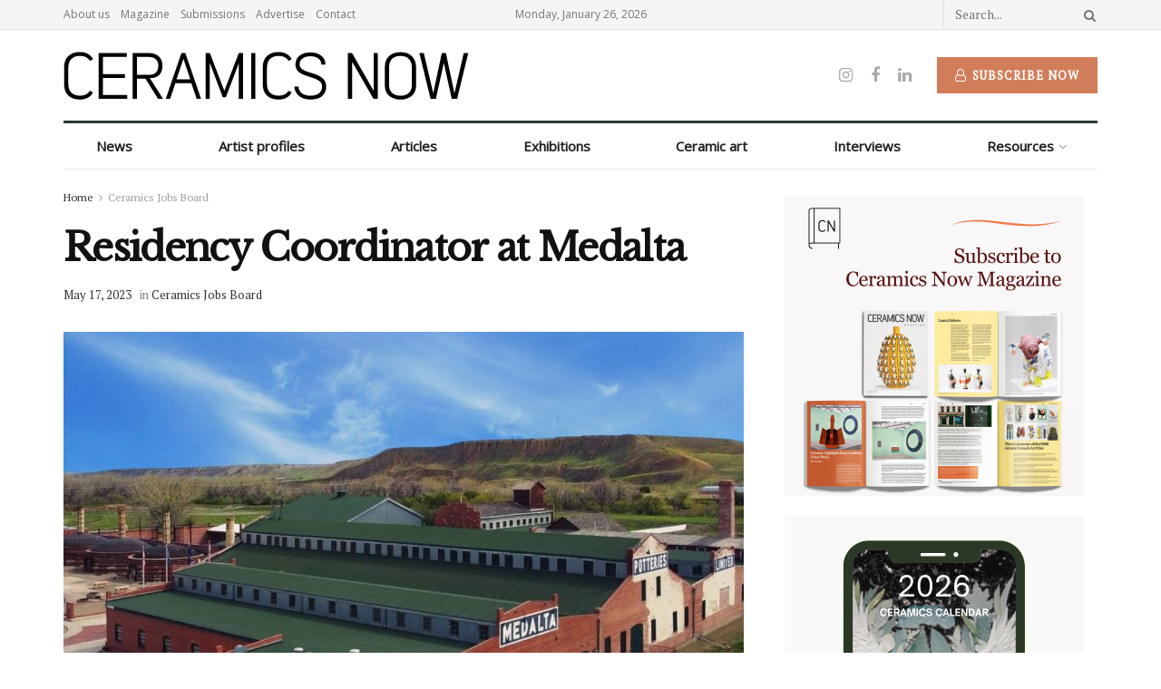

--- FILE ---
content_type: text/html; charset=UTF-8
request_url: https://www.ceramicsnow.org/jobs/residency-coordinator-at-medalta/
body_size: 33101
content:
<!doctype html>
<!--[if lt IE 7]> <html class="no-js lt-ie9 lt-ie8 lt-ie7" lang="en-US"> <![endif]-->
<!--[if IE 7]>    <html class="no-js lt-ie9 lt-ie8" lang="en-US"> <![endif]-->
<!--[if IE 8]>    <html class="no-js lt-ie9" lang="en-US"> <![endif]-->
<!--[if IE 9]>    <html class="no-js lt-ie10" lang="en-US"> <![endif]-->
<!--[if gt IE 8]><!--> <html class="no-js" lang="en-US"> <!--<![endif]-->
<head>
    <meta http-equiv="Content-Type" content="text/html; charset=UTF-8" />
    <meta name='viewport' content='width=device-width, initial-scale=1, user-scalable=yes' />
    <link rel="profile" href="https://gmpg.org/xfn/11" />
    <link rel="pingback" href="https://www.ceramicsnow.org/xmlrpc.php" />
    <meta name="theme-color" content="#d17d59">
             <meta name="msapplication-navbutton-color" content="#d17d59">
             <meta name="apple-mobile-web-app-status-bar-style" content="#d17d59"><title>Residency Coordinator at Medalta - Ceramics Now</title>
<meta property="og:type" content="article">
<meta property="og:title" content="Residency Coordinator at Medalta">
<meta property="og:site_name" content="Ceramics Now">
<meta property="og:description" content="Residency Coordinator at Medalta, Medicine Hat, Alberta, Canada Posted on May 17, 2023Applications are due May 29, 2023 The Residency">
<meta property="og:url" content="https://www.ceramicsnow.org/jobs/residency-coordinator-at-medalta/">
<meta property="og:locale" content="en_US">
<meta property="og:image" content="https://www.ceramicsnow.org/wp-content/uploads/2023/05/medalta.jpg">
<meta property="og:image:height" content="859">
<meta property="og:image:width" content="1200">
<meta property="article:published_time" content="2023-05-17T11:01:22-04:00">
<meta property="article:modified_time" content="2023-05-17T11:01:23-04:00">
<meta property="article:section" content="Ceramics Jobs Board">
<meta property="article:tag" content="Medalta">
<meta name="twitter:card" content="summary_large_image">
<meta name="twitter:title" content="Residency Coordinator at Medalta">
<meta name="twitter:description" content="Residency Coordinator at Medalta, Medicine Hat, Alberta, Canada Posted on May 17, 2023Applications are due May 29, 2023 The Residency">
<meta name="twitter:url" content="https://www.ceramicsnow.org/jobs/residency-coordinator-at-medalta/">
<meta name="twitter:site" content="">
<meta name="twitter:image:src" content="https://www.ceramicsnow.org/wp-content/uploads/2023/05/medalta.jpg">
<meta name="twitter:image:width" content="1200">
<meta name="twitter:image:height" content="859">
			<script type="text/javascript">
			  var jnews_ajax_url = '/?ajax-request=jnews'
			</script>
			<script type="text/javascript">;var _0x19764d=_0x3a81;function _0x2576(){var _0x104ee7=['boot','docEl','msCancelRequestAnimationFrame','join','10px','easeInOutQuad','finish','application/x-www-form-urlencoded','XMLHttpRequest','currentTime','slice','fpsTable','oRequestAnimationFrame','mozCancelAnimationFrame','182565MYfJQh','getElementsByTagName','getHeight','innerText','url','stringify','getParents','GET','471366difSFr','position','scrollTop','style[media]','innerHeight','instr','_storage','passive','winLoad','webkitRequestAnimationFrame','undefined','supportsPassive','contains','prototype','cancelAnimationFrame','attachEvent','passiveOption','set','script','au_scripts','touchstart','1456296euUcyu','30UhYexG','removeEventListener','interactive','boolean','26188iEFPPq','hasOwnProperty','eventType','create_js','addEvents','querySelectorAll','animateScroll','addEventListener','zIndex','width','not\x20all','win','classList','fireEvent','send','offsetHeight','webkitCancelRequestAnimationFrame','Content-type','clientHeight','120px','toLowerCase','open','100000','getNotice','httpBuildQuery','measure','addClass','start','stop','unwrap','replace','createEvent','setAttribute','onreadystatechange','24bEAuSe','media','file_version_checker','duration','getText','floor','getItem','getElementById','delete','Start','jnewsHelper','fps','object','9282394gzbbod','textContent','hasClass','documentElement','assign','triggerEvents','move','height','deferasync','expired','setRequestHeader','setItem','src','101qIPEOP','push','test','fontSize','End','oCancelRequestAnimationFrame','has','setStorage','offsetWidth','initCustomEvent','appendChild','windowWidth','ajax','jnews-','style','doc','POST','defer','div','white','100px','call','48iWplde','splice','bind','className','concat','docReady','change','complete','border','jnews','getWidth','classListSupport','isObjectSame','status','indexOf','post','mark','getBoundingClientRect','6986iarbiD','increment','length','async','requestAnimationFrame','4885160kqxwIS','jnewsadmin','response','webkitCancelAnimationFrame','replaceWith','objKeys','innerWidth','forEach','CustomEvent','createElement','dispatchEvent','number','27DIIpSd','callback','left','toPrecision','globalBody','noop','body','windowHeight','1px\x20solid\x20black','getAttribute','clientWidth','dataStorage','library','getTime','parentNode','20px','parse','X-Requested-With','load_assets','size','add','jnewsDataStorage','readyState','assets','get','function'];_0x2576=function(){return _0x104ee7;};return _0x2576();}function _0x3a81(_0x3240a8,_0x1e055b){var _0x2576b8=_0x2576();return _0x3a81=function(_0x3a8138,_0x1d79f2){_0x3a8138=_0x3a8138-0x1e5;var _0x1ba4d1=_0x2576b8[_0x3a8138];return _0x1ba4d1;},_0x3a81(_0x3240a8,_0x1e055b);}(function(_0x3501a3,_0x5596ea){var _0x52dc97=_0x3a81,_0x162b8c=_0x3501a3();while(!![]){try{var _0x2efef9=parseInt(_0x52dc97(0x1fa))/0x1*(-parseInt(_0x52dc97(0x222))/0x2)+parseInt(_0x52dc97(0x210))/0x3*(-parseInt(_0x52dc97(0x27d))/0x4)+-parseInt(_0x52dc97(0x25b))/0x5*(-parseInt(_0x52dc97(0x279))/0x6)+-parseInt(_0x52dc97(0x263))/0x7+-parseInt(_0x52dc97(0x278))/0x8*(parseInt(_0x52dc97(0x233))/0x9)+-parseInt(_0x52dc97(0x227))/0xa+-parseInt(_0x52dc97(0x1ed))/0xb*(-parseInt(_0x52dc97(0x29f))/0xc);if(_0x2efef9===_0x5596ea)break;else _0x162b8c['push'](_0x162b8c['shift']());}catch(_0x5469da){_0x162b8c['push'](_0x162b8c['shift']());}}}(_0x2576,0x4bdeb),(window[_0x19764d(0x219)]=window[_0x19764d(0x219)]||{},window['jnews'][_0x19764d(0x23f)]=window['jnews']['library']||{},window['jnews']['library']=function(){'use strict';var _0x282627=_0x19764d;var _0x4cfc1a=this;_0x4cfc1a[_0x282627(0x288)]=window,_0x4cfc1a[_0x282627(0x209)]=document,_0x4cfc1a[_0x282627(0x238)]=function(){},_0x4cfc1a[_0x282627(0x237)]=_0x4cfc1a['doc'][_0x282627(0x25c)](_0x282627(0x239))[0x0],_0x4cfc1a['globalBody']=_0x4cfc1a[_0x282627(0x237)]?_0x4cfc1a[_0x282627(0x237)]:_0x4cfc1a[_0x282627(0x209)],_0x4cfc1a[_0x282627(0x288)][_0x282627(0x248)]=_0x4cfc1a[_0x282627(0x288)][_0x282627(0x248)]||{'_storage':new WeakMap(),'put':function(_0x45d18d,_0x4da1f7,_0x18e431){var _0x5da341=_0x282627;this[_0x5da341(0x269)]['has'](_0x45d18d)||this[_0x5da341(0x269)][_0x5da341(0x274)](_0x45d18d,new Map()),this['_storage'][_0x5da341(0x24b)](_0x45d18d)[_0x5da341(0x274)](_0x4da1f7,_0x18e431);},'get':function(_0x13f313,_0x243950){var _0x473109=_0x282627;return this[_0x473109(0x269)][_0x473109(0x24b)](_0x13f313)['get'](_0x243950);},'has':function(_0x21303c,_0xedbb38){var _0x46a7d9=_0x282627;return this['_storage'][_0x46a7d9(0x200)](_0x21303c)&&this[_0x46a7d9(0x269)]['get'](_0x21303c)['has'](_0xedbb38);},'remove':function(_0x3ee640,_0xaa785b){var _0x42a6bb=_0x282627,_0x51f294=this[_0x42a6bb(0x269)]['get'](_0x3ee640)[_0x42a6bb(0x1e8)](_0xaa785b);return 0x0===!this[_0x42a6bb(0x269)]['get'](_0x3ee640)[_0x42a6bb(0x246)]&&this['_storage'][_0x42a6bb(0x1e8)](_0x3ee640),_0x51f294;}},_0x4cfc1a[_0x282627(0x205)]=function(){var _0x2c7e19=_0x282627;return _0x4cfc1a[_0x2c7e19(0x288)][_0x2c7e19(0x22d)]||_0x4cfc1a[_0x2c7e19(0x24e)]['clientWidth']||_0x4cfc1a[_0x2c7e19(0x237)]['clientWidth'];},_0x4cfc1a[_0x282627(0x23a)]=function(){var _0x119bb7=_0x282627;return _0x4cfc1a[_0x119bb7(0x288)][_0x119bb7(0x267)]||_0x4cfc1a[_0x119bb7(0x24e)][_0x119bb7(0x28f)]||_0x4cfc1a[_0x119bb7(0x237)][_0x119bb7(0x28f)];},_0x4cfc1a[_0x282627(0x226)]=_0x4cfc1a['win'][_0x282627(0x226)]||_0x4cfc1a[_0x282627(0x288)][_0x282627(0x26c)]||_0x4cfc1a[_0x282627(0x288)]['mozRequestAnimationFrame']||_0x4cfc1a[_0x282627(0x288)]['msRequestAnimationFrame']||window[_0x282627(0x259)]||function(_0x1eef7f){return setTimeout(_0x1eef7f,0x3e8/0x3c);},_0x4cfc1a[_0x282627(0x271)]=_0x4cfc1a[_0x282627(0x288)][_0x282627(0x271)]||_0x4cfc1a[_0x282627(0x288)][_0x282627(0x22a)]||_0x4cfc1a['win'][_0x282627(0x28d)]||_0x4cfc1a[_0x282627(0x288)][_0x282627(0x25a)]||_0x4cfc1a[_0x282627(0x288)][_0x282627(0x24f)]||_0x4cfc1a['win'][_0x282627(0x1ff)]||function(_0x29c4be){clearTimeout(_0x29c4be);},_0x4cfc1a['classListSupport']='classList'in document[_0x282627(0x230)]('_'),_0x4cfc1a[_0x282627(0x1ef)]=_0x4cfc1a['classListSupport']?function(_0x5624b9,_0x34f065){var _0xa0369a=_0x282627;return _0x5624b9[_0xa0369a(0x289)][_0xa0369a(0x26f)](_0x34f065);}:function(_0x23b366,_0x8e9df){return _0x23b366['className']['indexOf'](_0x8e9df)>=0x0;},_0x4cfc1a[_0x282627(0x297)]=_0x4cfc1a[_0x282627(0x21b)]?function(_0x44b356,_0x5229be){var _0x441af2=_0x282627;_0x4cfc1a['hasClass'](_0x44b356,_0x5229be)||_0x44b356['classList'][_0x441af2(0x247)](_0x5229be);}:function(_0x2d376d,_0x32ef25){var _0xf33b18=_0x282627;_0x4cfc1a[_0xf33b18(0x1ef)](_0x2d376d,_0x32ef25)||(_0x2d376d[_0xf33b18(0x213)]+='\x20'+_0x32ef25);},_0x4cfc1a['removeClass']=_0x4cfc1a['classListSupport']?function(_0x3b2577,_0x5c4fa9){var _0x5505ec=_0x282627;_0x4cfc1a[_0x5505ec(0x1ef)](_0x3b2577,_0x5c4fa9)&&_0x3b2577[_0x5505ec(0x289)]['remove'](_0x5c4fa9);}:function(_0x53add7,_0x3683aa){var _0x3ecf64=_0x282627;_0x4cfc1a[_0x3ecf64(0x1ef)](_0x53add7,_0x3683aa)&&(_0x53add7[_0x3ecf64(0x213)]=_0x53add7[_0x3ecf64(0x213)][_0x3ecf64(0x29b)](_0x3683aa,''));},_0x4cfc1a['objKeys']=function(_0x388528){var _0xc6c21d=_0x282627,_0x52b8ae=[];for(var _0xb835b9 in _0x388528)Object[_0xc6c21d(0x270)][_0xc6c21d(0x27e)]['call'](_0x388528,_0xb835b9)&&_0x52b8ae['push'](_0xb835b9);return _0x52b8ae;},_0x4cfc1a[_0x282627(0x21c)]=function(_0x30d2c2,_0x609ab7){var _0x47b7eb=_0x282627,_0x59f549=!0x0;return JSON[_0x47b7eb(0x260)](_0x30d2c2)!==JSON[_0x47b7eb(0x260)](_0x609ab7)&&(_0x59f549=!0x1),_0x59f549;},_0x4cfc1a['extend']=function(){for(var _0x5e7f10,_0x5ca644,_0x5ed98b,_0x3cff45=arguments[0x0]||{},_0xfd139a=0x1,_0x5ceb99=arguments['length'];_0xfd139a<_0x5ceb99;_0xfd139a++)if(null!==(_0x5e7f10=arguments[_0xfd139a])){for(_0x5ca644 in _0x5e7f10)_0x3cff45!==(_0x5ed98b=_0x5e7f10[_0x5ca644])&&void 0x0!==_0x5ed98b&&(_0x3cff45[_0x5ca644]=_0x5ed98b);}return _0x3cff45;},_0x4cfc1a[_0x282627(0x23e)]=_0x4cfc1a[_0x282627(0x288)][_0x282627(0x248)],_0x4cfc1a['isVisible']=function(_0x32e3dc){var _0x352a60=_0x282627;return 0x0!==_0x32e3dc['offsetWidth']&&0x0!==_0x32e3dc[_0x352a60(0x28c)]||_0x32e3dc[_0x352a60(0x221)]()[_0x352a60(0x224)];},_0x4cfc1a[_0x282627(0x25d)]=function(_0x319cec){var _0x491dc1=_0x282627;return _0x319cec[_0x491dc1(0x28c)]||_0x319cec[_0x491dc1(0x28f)]||_0x319cec[_0x491dc1(0x221)]()[_0x491dc1(0x1f4)];},_0x4cfc1a[_0x282627(0x21a)]=function(_0x35db70){var _0x571054=_0x282627;return _0x35db70[_0x571054(0x202)]||_0x35db70[_0x571054(0x23d)]||_0x35db70[_0x571054(0x221)]()[_0x571054(0x286)];},_0x4cfc1a[_0x282627(0x26e)]=!0x1;try{var _0x373a9b=Object['defineProperty']({},_0x282627(0x26a),{'get':function(){var _0x31c558=_0x282627;_0x4cfc1a[_0x31c558(0x26e)]=!0x0;}});_0x282627(0x29c)in _0x4cfc1a['doc']?_0x4cfc1a[_0x282627(0x288)][_0x282627(0x284)](_0x282627(0x1fc),null,_0x373a9b):_0x282627(0x28a)in _0x4cfc1a[_0x282627(0x209)]&&_0x4cfc1a['win']['attachEvent'](_0x282627(0x1fc),null);}catch(_0x282a62){}_0x4cfc1a[_0x282627(0x273)]=!!_0x4cfc1a[_0x282627(0x26e)]&&{'passive':!0x0},_0x4cfc1a[_0x282627(0x201)]=function(_0x5f582d,_0x2bd9c7){var _0x1c012b=_0x282627;_0x5f582d='jnews-'+_0x5f582d;var _0x495f2d={'expired':Math[_0x1c012b(0x1e5)]((new Date()[_0x1c012b(0x240)]()+0x2932e00)/0x3e8)};_0x2bd9c7=Object[_0x1c012b(0x1f1)](_0x495f2d,_0x2bd9c7),localStorage[_0x1c012b(0x1f8)](_0x5f582d,JSON['stringify'](_0x2bd9c7));},_0x4cfc1a['getStorage']=function(_0x22590e){var _0x1bbf7d=_0x282627;_0x22590e=_0x1bbf7d(0x207)+_0x22590e;var _0x6a4148=localStorage[_0x1bbf7d(0x1e6)](_0x22590e);return null!==_0x6a4148&&0x0<_0x6a4148[_0x1bbf7d(0x224)]?JSON[_0x1bbf7d(0x243)](localStorage['getItem'](_0x22590e)):{};},_0x4cfc1a['expiredStorage']=function(){var _0x77a403=_0x282627,_0x5a60b8,_0x21c790='jnews-';for(var _0x4bb9a1 in localStorage)_0x4bb9a1[_0x77a403(0x21e)](_0x21c790)>-0x1&&_0x77a403(0x26d)!==(_0x5a60b8=_0x4cfc1a['getStorage'](_0x4bb9a1['replace'](_0x21c790,'')))[_0x77a403(0x1f6)]&&_0x5a60b8[_0x77a403(0x1f6)]<Math[_0x77a403(0x1e5)](new Date()[_0x77a403(0x240)]()/0x3e8)&&localStorage['removeItem'](_0x4bb9a1);},_0x4cfc1a[_0x282627(0x281)]=function(_0x51baa0,_0x45de76,_0x1fc6f2){var _0x18a15e=_0x282627;for(var _0x5d2706 in _0x45de76){var _0x2d19ba=[_0x18a15e(0x277),'touchmove'][_0x18a15e(0x21e)](_0x5d2706)>=0x0&&!_0x1fc6f2&&_0x4cfc1a['passiveOption'];_0x18a15e(0x29c)in _0x4cfc1a[_0x18a15e(0x209)]?_0x51baa0[_0x18a15e(0x284)](_0x5d2706,_0x45de76[_0x5d2706],_0x2d19ba):'fireEvent'in _0x4cfc1a[_0x18a15e(0x209)]&&_0x51baa0[_0x18a15e(0x272)]('on'+_0x5d2706,_0x45de76[_0x5d2706]);}},_0x4cfc1a['removeEvents']=function(_0x415fe7,_0x34142c){var _0x5ae004=_0x282627;for(var _0x161011 in _0x34142c)_0x5ae004(0x29c)in _0x4cfc1a['doc']?_0x415fe7[_0x5ae004(0x27a)](_0x161011,_0x34142c[_0x161011]):_0x5ae004(0x28a)in _0x4cfc1a[_0x5ae004(0x209)]&&_0x415fe7['detachEvent']('on'+_0x161011,_0x34142c[_0x161011]);},_0x4cfc1a[_0x282627(0x1f2)]=function(_0x23bf01,_0x1f6cd3,_0x11cf8c){var _0x18a946=_0x282627,_0x464fab;return _0x11cf8c=_0x11cf8c||{'detail':null},_0x18a946(0x29c)in _0x4cfc1a['doc']?(!(_0x464fab=_0x4cfc1a[_0x18a946(0x209)][_0x18a946(0x29c)](_0x18a946(0x22f))||new CustomEvent(_0x1f6cd3))[_0x18a946(0x203)]||_0x464fab[_0x18a946(0x203)](_0x1f6cd3,!0x0,!0x1,_0x11cf8c),void _0x23bf01[_0x18a946(0x231)](_0x464fab)):_0x18a946(0x28a)in _0x4cfc1a[_0x18a946(0x209)]?((_0x464fab=_0x4cfc1a[_0x18a946(0x209)]['createEventObject']())[_0x18a946(0x27f)]=_0x1f6cd3,void _0x23bf01[_0x18a946(0x28a)]('on'+_0x464fab[_0x18a946(0x27f)],_0x464fab)):void 0x0;},_0x4cfc1a[_0x282627(0x261)]=function(_0x5b5fe7,_0x3cc9a3){var _0x47a20a=_0x282627;void 0x0===_0x3cc9a3&&(_0x3cc9a3=_0x4cfc1a['doc']);for(var _0x20c163=[],_0x2d40ed=_0x5b5fe7['parentNode'],_0x4923d5=!0x1;!_0x4923d5;)if(_0x2d40ed){var _0x3cd273=_0x2d40ed;_0x3cd273[_0x47a20a(0x282)](_0x3cc9a3)[_0x47a20a(0x224)]?_0x4923d5=!0x0:(_0x20c163['push'](_0x3cd273),_0x2d40ed=_0x3cd273[_0x47a20a(0x241)]);}else _0x20c163=[],_0x4923d5=!0x0;return _0x20c163;},_0x4cfc1a[_0x282627(0x22e)]=function(_0x62a714,_0x620781,_0x464faa){var _0x4c98b2=_0x282627;for(var _0x44940a=0x0,_0x4ea2ec=_0x62a714[_0x4c98b2(0x224)];_0x44940a<_0x4ea2ec;_0x44940a++)_0x620781[_0x4c98b2(0x20f)](_0x464faa,_0x62a714[_0x44940a],_0x44940a);},_0x4cfc1a[_0x282627(0x2a3)]=function(_0x3cc6e2){var _0xb486bc=_0x282627;return _0x3cc6e2[_0xb486bc(0x25e)]||_0x3cc6e2[_0xb486bc(0x1ee)];},_0x4cfc1a['setText']=function(_0xa8df36,_0xc599d2){var _0x5c467b=_0x282627,_0x41fdf4=_0x5c467b(0x1ec)==typeof _0xc599d2?_0xc599d2['innerText']||_0xc599d2[_0x5c467b(0x1ee)]:_0xc599d2;_0xa8df36[_0x5c467b(0x25e)]&&(_0xa8df36[_0x5c467b(0x25e)]=_0x41fdf4),_0xa8df36[_0x5c467b(0x1ee)]&&(_0xa8df36[_0x5c467b(0x1ee)]=_0x41fdf4);},_0x4cfc1a[_0x282627(0x295)]=function(_0x465deb){var _0x41a8d1=_0x282627;return _0x4cfc1a[_0x41a8d1(0x22c)](_0x465deb)['reduce'](function _0x354cc0(_0x3460b2){var _0x476ac5=arguments['length']>0x1&&void 0x0!==arguments[0x1]?arguments[0x1]:null;return function(_0x53928e,_0x16d765){var _0x42a652=_0x3a81,_0x3aae44=_0x3460b2[_0x16d765];_0x16d765=encodeURIComponent(_0x16d765);var _0xabc570=_0x476ac5?''[_0x42a652(0x214)](_0x476ac5,'[')[_0x42a652(0x214)](_0x16d765,']'):_0x16d765;return null==_0x3aae44||'function'==typeof _0x3aae44?(_0x53928e[_0x42a652(0x1fb)](''[_0x42a652(0x214)](_0xabc570,'=')),_0x53928e):[_0x42a652(0x232),_0x42a652(0x27c),'string']['includes'](typeof _0x3aae44)?(_0x53928e[_0x42a652(0x1fb)](''[_0x42a652(0x214)](_0xabc570,'=')['concat'](encodeURIComponent(_0x3aae44))),_0x53928e):(_0x53928e['push'](_0x4cfc1a[_0x42a652(0x22c)](_0x3aae44)['reduce'](_0x354cc0(_0x3aae44,_0xabc570),[])[_0x42a652(0x250)]('&')),_0x53928e);};}(_0x465deb),[])[_0x41a8d1(0x250)]('&');},_0x4cfc1a['get']=function(_0x57b778,_0xb738af,_0x5d7f4c,_0x4e90e9){var _0x2d7395=_0x282627;return _0x5d7f4c='function'==typeof _0x5d7f4c?_0x5d7f4c:_0x4cfc1a['noop'],_0x4cfc1a[_0x2d7395(0x206)](_0x2d7395(0x262),_0x57b778,_0xb738af,_0x5d7f4c,_0x4e90e9);},_0x4cfc1a[_0x282627(0x21f)]=function(_0x4cbcc7,_0x51cb63,_0x114d2c,_0x3812b0){var _0x2f5dde=_0x282627;return _0x114d2c=_0x2f5dde(0x24c)==typeof _0x114d2c?_0x114d2c:_0x4cfc1a[_0x2f5dde(0x238)],_0x4cfc1a['ajax'](_0x2f5dde(0x20a),_0x4cbcc7,_0x51cb63,_0x114d2c,_0x3812b0);},_0x4cfc1a[_0x282627(0x206)]=function(_0x9645c2,_0x682fac,_0x11f008,_0x266fc0,_0x334714){var _0x167cb7=_0x282627,_0x40591a=new XMLHttpRequest(),_0x48bcf9=_0x682fac,_0x2704a5=_0x4cfc1a[_0x167cb7(0x295)](_0x11f008);if(_0x9645c2=-0x1!=['GET',_0x167cb7(0x20a)]['indexOf'](_0x9645c2)?_0x9645c2:_0x167cb7(0x262),_0x40591a[_0x167cb7(0x292)](_0x9645c2,_0x48bcf9+('GET'==_0x9645c2?'?'+_0x2704a5:''),!0x0),_0x167cb7(0x20a)==_0x9645c2&&_0x40591a['setRequestHeader'](_0x167cb7(0x28e),_0x167cb7(0x254)),_0x40591a[_0x167cb7(0x1f7)](_0x167cb7(0x244),_0x167cb7(0x255)),_0x40591a[_0x167cb7(0x29e)]=function(){var _0x3c88c3=_0x167cb7;0x4===_0x40591a[_0x3c88c3(0x249)]&&0xc8<=_0x40591a[_0x3c88c3(0x21d)]&&0x12c>_0x40591a[_0x3c88c3(0x21d)]&&_0x3c88c3(0x24c)==typeof _0x266fc0&&_0x266fc0[_0x3c88c3(0x20f)](void 0x0,_0x40591a[_0x3c88c3(0x229)]);},void 0x0!==_0x334714&&!_0x334714)return{'xhr':_0x40591a,'send':function(){var _0x4aa075=_0x167cb7;_0x40591a[_0x4aa075(0x28b)](_0x4aa075(0x20a)==_0x9645c2?_0x2704a5:null);}};return _0x40591a['send']('POST'==_0x9645c2?_0x2704a5:null),{'xhr':_0x40591a};},_0x4cfc1a['scrollTo']=function(_0x496102,_0x17e420,_0x595583){var _0xcc147d=_0x282627;function _0x58661e(_0x50257b,_0x497ee8,_0x1b48be){var _0x2a139d=_0x3a81;this[_0x2a139d(0x298)]=this[_0x2a139d(0x264)](),this[_0x2a139d(0x216)]=_0x50257b-this[_0x2a139d(0x298)],this[_0x2a139d(0x256)]=0x0,this[_0x2a139d(0x223)]=0x14,this[_0x2a139d(0x2a2)]=void 0x0===_0x1b48be?0x1f4:_0x1b48be,this[_0x2a139d(0x234)]=_0x497ee8,this[_0x2a139d(0x253)]=!0x1,this[_0x2a139d(0x283)]();}return Math['easeInOutQuad']=function(_0x43f00e,_0x3a2eb2,_0x2f571b,_0x285978){return(_0x43f00e/=_0x285978/0x2)<0x1?_0x2f571b/0x2*_0x43f00e*_0x43f00e+_0x3a2eb2:-_0x2f571b/0x2*(--_0x43f00e*(_0x43f00e-0x2)-0x1)+_0x3a2eb2;},_0x58661e['prototype'][_0xcc147d(0x299)]=function(){this['finish']=!0x0;},_0x58661e[_0xcc147d(0x270)]['move']=function(_0x3a1879){var _0x1341fc=_0xcc147d;_0x4cfc1a['doc'][_0x1341fc(0x1f0)][_0x1341fc(0x265)]=_0x3a1879,_0x4cfc1a[_0x1341fc(0x237)][_0x1341fc(0x241)][_0x1341fc(0x265)]=_0x3a1879,_0x4cfc1a['globalBody'][_0x1341fc(0x265)]=_0x3a1879;},_0x58661e[_0xcc147d(0x270)][_0xcc147d(0x264)]=function(){var _0x4c5e8c=_0xcc147d;return _0x4cfc1a[_0x4c5e8c(0x209)][_0x4c5e8c(0x1f0)]['scrollTop']||_0x4cfc1a['globalBody'][_0x4c5e8c(0x241)][_0x4c5e8c(0x265)]||_0x4cfc1a[_0x4c5e8c(0x237)][_0x4c5e8c(0x265)];},_0x58661e[_0xcc147d(0x270)][_0xcc147d(0x283)]=function(){var _0x48bbf3=_0xcc147d;this['currentTime']+=this[_0x48bbf3(0x223)];var _0x5879fd=Math[_0x48bbf3(0x252)](this[_0x48bbf3(0x256)],this[_0x48bbf3(0x298)],this[_0x48bbf3(0x216)],this[_0x48bbf3(0x2a2)]);this[_0x48bbf3(0x1f3)](_0x5879fd),this[_0x48bbf3(0x256)]<this[_0x48bbf3(0x2a2)]&&!this[_0x48bbf3(0x253)]?_0x4cfc1a[_0x48bbf3(0x226)][_0x48bbf3(0x20f)](_0x4cfc1a['win'],this[_0x48bbf3(0x283)][_0x48bbf3(0x212)](this)):this['callback']&&_0x48bbf3(0x24c)==typeof this['callback']&&this[_0x48bbf3(0x234)]();},new _0x58661e(_0x496102,_0x17e420,_0x595583);},_0x4cfc1a[_0x282627(0x29a)]=function(_0x272766){var _0x5b3b42=_0x282627,_0x3cba20,_0x1e8b62=_0x272766;_0x4cfc1a[_0x5b3b42(0x22e)](_0x272766,function(_0x3bcc66,_0x1ed1d3){_0x3cba20?_0x3cba20+=_0x3bcc66:_0x3cba20=_0x3bcc66;}),_0x1e8b62[_0x5b3b42(0x22b)](_0x3cba20);},_0x4cfc1a['performance']={'start':function(_0x4510a8){var _0x27d055=_0x282627;performance[_0x27d055(0x220)](_0x4510a8+_0x27d055(0x1e9));},'stop':function(_0xbdbf91){var _0x4b8e0a=_0x282627;performance[_0x4b8e0a(0x220)](_0xbdbf91+_0x4b8e0a(0x1fe)),performance[_0x4b8e0a(0x296)](_0xbdbf91,_0xbdbf91+_0x4b8e0a(0x1e9),_0xbdbf91+_0x4b8e0a(0x1fe));}},_0x4cfc1a[_0x282627(0x1eb)]=function(){var _0x1eda49=0x0,_0x19c643=0x0,_0x2e9b45=0x0;!(function(){var _0x4a0b59=_0x3a81,_0x2c0e0b=_0x1eda49=0x0,_0x1358f9=0x0,_0x5e7299=0x0,_0x39e21f=document[_0x4a0b59(0x1e7)]('fpsTable'),_0x4e7254=function(_0x232c23){var _0x5cbe9e=_0x4a0b59;void 0x0===document['getElementsByTagName'](_0x5cbe9e(0x239))[0x0]?_0x4cfc1a[_0x5cbe9e(0x226)]['call'](_0x4cfc1a['win'],function(){_0x4e7254(_0x232c23);}):document[_0x5cbe9e(0x25c)]('body')[0x0][_0x5cbe9e(0x204)](_0x232c23);};null===_0x39e21f&&((_0x39e21f=document['createElement'](_0x4a0b59(0x20c)))['style']['position']='fixed',_0x39e21f[_0x4a0b59(0x208)]['top']=_0x4a0b59(0x290),_0x39e21f[_0x4a0b59(0x208)][_0x4a0b59(0x235)]=_0x4a0b59(0x251),_0x39e21f['style']['width']=_0x4a0b59(0x20e),_0x39e21f[_0x4a0b59(0x208)][_0x4a0b59(0x1f4)]=_0x4a0b59(0x242),_0x39e21f[_0x4a0b59(0x208)][_0x4a0b59(0x218)]=_0x4a0b59(0x23b),_0x39e21f[_0x4a0b59(0x208)][_0x4a0b59(0x1fd)]='11px',_0x39e21f[_0x4a0b59(0x208)][_0x4a0b59(0x285)]=_0x4a0b59(0x293),_0x39e21f[_0x4a0b59(0x208)]['backgroundColor']=_0x4a0b59(0x20d),_0x39e21f['id']=_0x4a0b59(0x258),_0x4e7254(_0x39e21f));var _0x57d402=function(){var _0x1b7dc6=_0x4a0b59;_0x2e9b45++,_0x19c643=Date['now'](),(_0x1358f9=(_0x2e9b45/(_0x5e7299=(_0x19c643-_0x1eda49)/0x3e8))[_0x1b7dc6(0x236)](0x2))!=_0x2c0e0b&&(_0x2c0e0b=_0x1358f9,_0x39e21f['innerHTML']=_0x2c0e0b+_0x1b7dc6(0x1eb)),0x1<_0x5e7299&&(_0x1eda49=_0x19c643,_0x2e9b45=0x0),_0x4cfc1a[_0x1b7dc6(0x226)][_0x1b7dc6(0x20f)](_0x4cfc1a[_0x1b7dc6(0x288)],_0x57d402);};_0x57d402();}());},_0x4cfc1a[_0x282627(0x268)]=function(_0x297ff3,_0x12fd18){var _0x4387fd=_0x282627;for(var _0x3ad771=0x0;_0x3ad771<_0x12fd18[_0x4387fd(0x224)];_0x3ad771++)if(-0x1!==_0x297ff3[_0x4387fd(0x291)]()[_0x4387fd(0x21e)](_0x12fd18[_0x3ad771][_0x4387fd(0x291)]()))return!0x0;},_0x4cfc1a['winLoad']=function(_0x1eebd0,_0x4bee03){var _0x54a77f=_0x282627;function _0x335dbd(_0x2559ee){var _0x54bd05=_0x3a81;if(_0x54bd05(0x217)===_0x4cfc1a[_0x54bd05(0x209)][_0x54bd05(0x249)]||_0x54bd05(0x27b)===_0x4cfc1a[_0x54bd05(0x209)][_0x54bd05(0x249)])return!_0x2559ee||_0x4bee03?setTimeout(_0x1eebd0,_0x4bee03||0x1):_0x1eebd0(_0x2559ee),0x1;}_0x335dbd()||_0x4cfc1a[_0x54a77f(0x281)](_0x4cfc1a[_0x54a77f(0x288)],{'load':_0x335dbd});},_0x4cfc1a['docReady']=function(_0x5c68c6,_0xd6bd3b){var _0x4c5e32=_0x282627;function _0x38a2d5(_0x3a6fbe){var _0x5275e9=_0x3a81;if(_0x5275e9(0x217)===_0x4cfc1a[_0x5275e9(0x209)][_0x5275e9(0x249)]||_0x5275e9(0x27b)===_0x4cfc1a[_0x5275e9(0x209)][_0x5275e9(0x249)])return!_0x3a6fbe||_0xd6bd3b?setTimeout(_0x5c68c6,_0xd6bd3b||0x1):_0x5c68c6(_0x3a6fbe),0x1;}_0x38a2d5()||_0x4cfc1a['addEvents'](_0x4cfc1a[_0x4c5e32(0x209)],{'DOMContentLoaded':_0x38a2d5});},_0x4cfc1a['fireOnce']=function(){var _0x7de0de=_0x282627;_0x4cfc1a[_0x7de0de(0x215)](function(){var _0x37f00d=_0x7de0de;_0x4cfc1a[_0x37f00d(0x24a)]=_0x4cfc1a[_0x37f00d(0x24a)]||[],_0x4cfc1a[_0x37f00d(0x24a)]['length']&&(_0x4cfc1a[_0x37f00d(0x24d)](),_0x4cfc1a[_0x37f00d(0x245)]());},0x32);},_0x4cfc1a[_0x282627(0x24d)]=function(){var _0x41b338=_0x282627;_0x4cfc1a[_0x41b338(0x224)]&&_0x4cfc1a[_0x41b338(0x209)][_0x41b338(0x282)](_0x41b338(0x266))[_0x41b338(0x22e)](function(_0x95a290){var _0x50f9a6=_0x41b338;_0x50f9a6(0x287)==_0x95a290[_0x50f9a6(0x23c)]('media')&&_0x95a290['removeAttribute'](_0x50f9a6(0x2a0));});},_0x4cfc1a[_0x282627(0x280)]=function(_0x5b3da9,_0x37889e){var _0x19f0fb=_0x282627,_0x89906=_0x4cfc1a[_0x19f0fb(0x209)][_0x19f0fb(0x230)](_0x19f0fb(0x275));switch(_0x89906[_0x19f0fb(0x29d)](_0x19f0fb(0x1f9),_0x5b3da9),_0x37889e){case _0x19f0fb(0x20b):_0x89906[_0x19f0fb(0x29d)](_0x19f0fb(0x20b),!0x0);break;case'async':_0x89906[_0x19f0fb(0x29d)]('async',!0x0);break;case _0x19f0fb(0x1f5):_0x89906[_0x19f0fb(0x29d)]('defer',!0x0),_0x89906['setAttribute'](_0x19f0fb(0x225),!0x0);}_0x4cfc1a[_0x19f0fb(0x237)]['appendChild'](_0x89906);},_0x4cfc1a[_0x282627(0x245)]=function(){var _0x8afb96=_0x282627;'object'==typeof _0x4cfc1a[_0x8afb96(0x24a)]&&_0x4cfc1a[_0x8afb96(0x22e)](_0x4cfc1a['assets'][_0x8afb96(0x257)](0x0),function(_0x154bd8,_0x256edb){var _0xbd9a47=_0x8afb96,_0xb31874='';_0x154bd8[_0xbd9a47(0x20b)]&&(_0xb31874+='defer'),_0x154bd8[_0xbd9a47(0x225)]&&(_0xb31874+=_0xbd9a47(0x225)),_0x4cfc1a[_0xbd9a47(0x280)](_0x154bd8[_0xbd9a47(0x25f)],_0xb31874);var _0x5a4c6f=_0x4cfc1a[_0xbd9a47(0x24a)][_0xbd9a47(0x21e)](_0x154bd8);_0x5a4c6f>-0x1&&_0x4cfc1a[_0xbd9a47(0x24a)][_0xbd9a47(0x211)](_0x5a4c6f,0x1);}),_0x4cfc1a['assets']=jnewsoption[_0x8afb96(0x276)]=window['jnewsads']=[];},_0x4cfc1a[_0x282627(0x215)](function(){var _0x51da66=_0x282627;_0x4cfc1a[_0x51da66(0x237)]=_0x4cfc1a[_0x51da66(0x237)]==_0x4cfc1a[_0x51da66(0x209)]?_0x4cfc1a[_0x51da66(0x209)][_0x51da66(0x25c)](_0x51da66(0x239))[0x0]:_0x4cfc1a[_0x51da66(0x237)],_0x4cfc1a[_0x51da66(0x237)]=_0x4cfc1a[_0x51da66(0x237)]?_0x4cfc1a[_0x51da66(0x237)]:_0x4cfc1a['doc'];}),_0x4cfc1a[_0x282627(0x26b)](function(){var _0x5113a0=_0x282627;_0x4cfc1a[_0x5113a0(0x26b)](function(){var _0x3074c1=_0x5113a0,_0xaad5be=!0x1;if(void 0x0!==window[_0x3074c1(0x228)]){if(void 0x0!==window['file_version_checker']){var _0x48ffa3=_0x4cfc1a['objKeys'](window[_0x3074c1(0x2a1)]);_0x48ffa3[_0x3074c1(0x224)]?_0x48ffa3[_0x3074c1(0x22e)](function(_0x12dadd){var _0x33a529=_0x3074c1;_0xaad5be||'10.0.0'===window[_0x33a529(0x2a1)][_0x12dadd]||(_0xaad5be=!0x0);}):_0xaad5be=!0x0;}else _0xaad5be=!0x0;}_0xaad5be&&(window[_0x3074c1(0x1ea)]['getMessage'](),window['jnewsHelper'][_0x3074c1(0x294)]());},0x9c4);});},window[_0x19764d(0x219)]['library']=new window[(_0x19764d(0x219))]['library']()));</script><meta name="description" content="Residency Coordinator at Medalta, Medicine Hat, Alberta, Canada Posted on May 17, 2023Applications are due May 29, 2023 The Residency Coordinator is a senior staff position responsible for planning and implementing the programming of the SHAW International Centre for Contemporary Ceramics, including the highly respected Medalta International Artists in Residence&hellip;" />
<meta name="robots" content="index, follow" />
<meta name="googlebot" content="index, follow, max-snippet:-1, max-image-preview:large, max-video-preview:-1" />
<meta name="bingbot" content="index, follow, max-snippet:-1, max-image-preview:large, max-video-preview:-1" />
<link rel="canonical" href="https://www.ceramicsnow.org/jobs/residency-coordinator-at-medalta/" />
<meta property="og:url" content="https://www.ceramicsnow.org/jobs/residency-coordinator-at-medalta/" />
<meta property="og:site_name" content="Ceramics Now" />
<meta property="og:locale" content="en_US" />
<meta property="og:type" content="article" />
<meta property="og:title" content="Residency Coordinator at Medalta - Ceramics Now" />
<meta property="og:description" content="Residency Coordinator at Medalta, Medicine Hat, Alberta, Canada Posted on May 17, 2023Applications are due May 29, 2023 The Residency Coordinator is a senior staff position responsible for planning and implementing the programming of the SHAW International Centre for Contemporary Ceramics, including the highly respected Medalta International Artists in Residence&hellip;" />
<meta property="og:image" content="https://www.ceramicsnow.org/wp-content/uploads/2023/05/medalta.jpg" />
<meta property="og:image:secure_url" content="https://www.ceramicsnow.org/wp-content/uploads/2023/05/medalta.jpg" />
<meta property="og:image:width" content="1200" />
<meta property="og:image:height" content="859" />
<meta property="og:image:alt" content="Medalta" />
<meta name="twitter:card" content="summary" />
<meta name="twitter:title" content="Residency Coordinator at Medalta - Ceramics Now" />
<meta name="twitter:description" content="Residency Coordinator at Medalta, Medicine Hat, Alberta, Canada Posted on May 17, 2023Applications are due May 29, 2023 The Residency Coordinator is a senior staff position responsible for planning and implementing the programming of the SHAW International Centre for Contemporary Ceramics, including the highly respected Medalta International Artists in Residence&hellip;" />
<meta name="twitter:image" content="https://www.ceramicsnow.org/wp-content/uploads/2023/05/medalta-1024x733.jpg" />
<link rel='dns-prefetch' href='//fonts.googleapis.com' />
<link rel='dns-prefetch' href='//s.w.org' />
<link rel='preconnect' href='https://fonts.gstatic.com' />
<link rel="alternate" type="application/rss+xml" title="Ceramics Now &raquo; Feed" href="https://www.ceramicsnow.org/feed/" />
<link rel="alternate" type="application/rss+xml" title="Ceramics Now &raquo; Comments Feed" href="https://www.ceramicsnow.org/comments/feed/" />
<link rel="alternate" type="application/rss+xml" title="Ceramics Now &raquo; Residency Coordinator at Medalta Comments Feed" href="https://www.ceramicsnow.org/jobs/residency-coordinator-at-medalta/feed/" />
<script type="text/javascript">
window._wpemojiSettings = {"baseUrl":"https:\/\/s.w.org\/images\/core\/emoji\/13.1.0\/72x72\/","ext":".png","svgUrl":"https:\/\/s.w.org\/images\/core\/emoji\/13.1.0\/svg\/","svgExt":".svg","source":{"concatemoji":"https:\/\/www.ceramicsnow.org\/wp-includes\/js\/wp-emoji-release.min.js?ver=5.9.12"}};
/*! This file is auto-generated */
!function(e,a,t){var n,r,o,i=a.createElement("canvas"),p=i.getContext&&i.getContext("2d");function s(e,t){var a=String.fromCharCode;p.clearRect(0,0,i.width,i.height),p.fillText(a.apply(this,e),0,0);e=i.toDataURL();return p.clearRect(0,0,i.width,i.height),p.fillText(a.apply(this,t),0,0),e===i.toDataURL()}function c(e){var t=a.createElement("script");t.src=e,t.defer=t.type="text/javascript",a.getElementsByTagName("head")[0].appendChild(t)}for(o=Array("flag","emoji"),t.supports={everything:!0,everythingExceptFlag:!0},r=0;r<o.length;r++)t.supports[o[r]]=function(e){if(!p||!p.fillText)return!1;switch(p.textBaseline="top",p.font="600 32px Arial",e){case"flag":return s([127987,65039,8205,9895,65039],[127987,65039,8203,9895,65039])?!1:!s([55356,56826,55356,56819],[55356,56826,8203,55356,56819])&&!s([55356,57332,56128,56423,56128,56418,56128,56421,56128,56430,56128,56423,56128,56447],[55356,57332,8203,56128,56423,8203,56128,56418,8203,56128,56421,8203,56128,56430,8203,56128,56423,8203,56128,56447]);case"emoji":return!s([10084,65039,8205,55357,56613],[10084,65039,8203,55357,56613])}return!1}(o[r]),t.supports.everything=t.supports.everything&&t.supports[o[r]],"flag"!==o[r]&&(t.supports.everythingExceptFlag=t.supports.everythingExceptFlag&&t.supports[o[r]]);t.supports.everythingExceptFlag=t.supports.everythingExceptFlag&&!t.supports.flag,t.DOMReady=!1,t.readyCallback=function(){t.DOMReady=!0},t.supports.everything||(n=function(){t.readyCallback()},a.addEventListener?(a.addEventListener("DOMContentLoaded",n,!1),e.addEventListener("load",n,!1)):(e.attachEvent("onload",n),a.attachEvent("onreadystatechange",function(){"complete"===a.readyState&&t.readyCallback()})),(n=t.source||{}).concatemoji?c(n.concatemoji):n.wpemoji&&n.twemoji&&(c(n.twemoji),c(n.wpemoji)))}(window,document,window._wpemojiSettings);
</script>
<style type="text/css">
img.wp-smiley,
img.emoji {
	display: inline !important;
	border: none !important;
	box-shadow: none !important;
	height: 1em !important;
	width: 1em !important;
	margin: 0 0.07em !important;
	vertical-align: -0.1em !important;
	background: none !important;
	padding: 0 !important;
}
</style>
	<link rel='stylesheet' id='wp-block-library-css'  href='https://www.ceramicsnow.org/wp-includes/css/dist/block-library/style.min.css?ver=5.9.12' type='text/css' media='all' />
<style id='global-styles-inline-css' type='text/css'>
body{--wp--preset--color--black: #000000;--wp--preset--color--cyan-bluish-gray: #abb8c3;--wp--preset--color--white: #ffffff;--wp--preset--color--pale-pink: #f78da7;--wp--preset--color--vivid-red: #cf2e2e;--wp--preset--color--luminous-vivid-orange: #ff6900;--wp--preset--color--luminous-vivid-amber: #fcb900;--wp--preset--color--light-green-cyan: #7bdcb5;--wp--preset--color--vivid-green-cyan: #00d084;--wp--preset--color--pale-cyan-blue: #8ed1fc;--wp--preset--color--vivid-cyan-blue: #0693e3;--wp--preset--color--vivid-purple: #9b51e0;--wp--preset--gradient--vivid-cyan-blue-to-vivid-purple: linear-gradient(135deg,rgba(6,147,227,1) 0%,rgb(155,81,224) 100%);--wp--preset--gradient--light-green-cyan-to-vivid-green-cyan: linear-gradient(135deg,rgb(122,220,180) 0%,rgb(0,208,130) 100%);--wp--preset--gradient--luminous-vivid-amber-to-luminous-vivid-orange: linear-gradient(135deg,rgba(252,185,0,1) 0%,rgba(255,105,0,1) 100%);--wp--preset--gradient--luminous-vivid-orange-to-vivid-red: linear-gradient(135deg,rgba(255,105,0,1) 0%,rgb(207,46,46) 100%);--wp--preset--gradient--very-light-gray-to-cyan-bluish-gray: linear-gradient(135deg,rgb(238,238,238) 0%,rgb(169,184,195) 100%);--wp--preset--gradient--cool-to-warm-spectrum: linear-gradient(135deg,rgb(74,234,220) 0%,rgb(151,120,209) 20%,rgb(207,42,186) 40%,rgb(238,44,130) 60%,rgb(251,105,98) 80%,rgb(254,248,76) 100%);--wp--preset--gradient--blush-light-purple: linear-gradient(135deg,rgb(255,206,236) 0%,rgb(152,150,240) 100%);--wp--preset--gradient--blush-bordeaux: linear-gradient(135deg,rgb(254,205,165) 0%,rgb(254,45,45) 50%,rgb(107,0,62) 100%);--wp--preset--gradient--luminous-dusk: linear-gradient(135deg,rgb(255,203,112) 0%,rgb(199,81,192) 50%,rgb(65,88,208) 100%);--wp--preset--gradient--pale-ocean: linear-gradient(135deg,rgb(255,245,203) 0%,rgb(182,227,212) 50%,rgb(51,167,181) 100%);--wp--preset--gradient--electric-grass: linear-gradient(135deg,rgb(202,248,128) 0%,rgb(113,206,126) 100%);--wp--preset--gradient--midnight: linear-gradient(135deg,rgb(2,3,129) 0%,rgb(40,116,252) 100%);--wp--preset--duotone--dark-grayscale: url('#wp-duotone-dark-grayscale');--wp--preset--duotone--grayscale: url('#wp-duotone-grayscale');--wp--preset--duotone--purple-yellow: url('#wp-duotone-purple-yellow');--wp--preset--duotone--blue-red: url('#wp-duotone-blue-red');--wp--preset--duotone--midnight: url('#wp-duotone-midnight');--wp--preset--duotone--magenta-yellow: url('#wp-duotone-magenta-yellow');--wp--preset--duotone--purple-green: url('#wp-duotone-purple-green');--wp--preset--duotone--blue-orange: url('#wp-duotone-blue-orange');--wp--preset--font-size--small: 13px;--wp--preset--font-size--medium: 20px;--wp--preset--font-size--large: 36px;--wp--preset--font-size--x-large: 42px;}.has-black-color{color: var(--wp--preset--color--black) !important;}.has-cyan-bluish-gray-color{color: var(--wp--preset--color--cyan-bluish-gray) !important;}.has-white-color{color: var(--wp--preset--color--white) !important;}.has-pale-pink-color{color: var(--wp--preset--color--pale-pink) !important;}.has-vivid-red-color{color: var(--wp--preset--color--vivid-red) !important;}.has-luminous-vivid-orange-color{color: var(--wp--preset--color--luminous-vivid-orange) !important;}.has-luminous-vivid-amber-color{color: var(--wp--preset--color--luminous-vivid-amber) !important;}.has-light-green-cyan-color{color: var(--wp--preset--color--light-green-cyan) !important;}.has-vivid-green-cyan-color{color: var(--wp--preset--color--vivid-green-cyan) !important;}.has-pale-cyan-blue-color{color: var(--wp--preset--color--pale-cyan-blue) !important;}.has-vivid-cyan-blue-color{color: var(--wp--preset--color--vivid-cyan-blue) !important;}.has-vivid-purple-color{color: var(--wp--preset--color--vivid-purple) !important;}.has-black-background-color{background-color: var(--wp--preset--color--black) !important;}.has-cyan-bluish-gray-background-color{background-color: var(--wp--preset--color--cyan-bluish-gray) !important;}.has-white-background-color{background-color: var(--wp--preset--color--white) !important;}.has-pale-pink-background-color{background-color: var(--wp--preset--color--pale-pink) !important;}.has-vivid-red-background-color{background-color: var(--wp--preset--color--vivid-red) !important;}.has-luminous-vivid-orange-background-color{background-color: var(--wp--preset--color--luminous-vivid-orange) !important;}.has-luminous-vivid-amber-background-color{background-color: var(--wp--preset--color--luminous-vivid-amber) !important;}.has-light-green-cyan-background-color{background-color: var(--wp--preset--color--light-green-cyan) !important;}.has-vivid-green-cyan-background-color{background-color: var(--wp--preset--color--vivid-green-cyan) !important;}.has-pale-cyan-blue-background-color{background-color: var(--wp--preset--color--pale-cyan-blue) !important;}.has-vivid-cyan-blue-background-color{background-color: var(--wp--preset--color--vivid-cyan-blue) !important;}.has-vivid-purple-background-color{background-color: var(--wp--preset--color--vivid-purple) !important;}.has-black-border-color{border-color: var(--wp--preset--color--black) !important;}.has-cyan-bluish-gray-border-color{border-color: var(--wp--preset--color--cyan-bluish-gray) !important;}.has-white-border-color{border-color: var(--wp--preset--color--white) !important;}.has-pale-pink-border-color{border-color: var(--wp--preset--color--pale-pink) !important;}.has-vivid-red-border-color{border-color: var(--wp--preset--color--vivid-red) !important;}.has-luminous-vivid-orange-border-color{border-color: var(--wp--preset--color--luminous-vivid-orange) !important;}.has-luminous-vivid-amber-border-color{border-color: var(--wp--preset--color--luminous-vivid-amber) !important;}.has-light-green-cyan-border-color{border-color: var(--wp--preset--color--light-green-cyan) !important;}.has-vivid-green-cyan-border-color{border-color: var(--wp--preset--color--vivid-green-cyan) !important;}.has-pale-cyan-blue-border-color{border-color: var(--wp--preset--color--pale-cyan-blue) !important;}.has-vivid-cyan-blue-border-color{border-color: var(--wp--preset--color--vivid-cyan-blue) !important;}.has-vivid-purple-border-color{border-color: var(--wp--preset--color--vivid-purple) !important;}.has-vivid-cyan-blue-to-vivid-purple-gradient-background{background: var(--wp--preset--gradient--vivid-cyan-blue-to-vivid-purple) !important;}.has-light-green-cyan-to-vivid-green-cyan-gradient-background{background: var(--wp--preset--gradient--light-green-cyan-to-vivid-green-cyan) !important;}.has-luminous-vivid-amber-to-luminous-vivid-orange-gradient-background{background: var(--wp--preset--gradient--luminous-vivid-amber-to-luminous-vivid-orange) !important;}.has-luminous-vivid-orange-to-vivid-red-gradient-background{background: var(--wp--preset--gradient--luminous-vivid-orange-to-vivid-red) !important;}.has-very-light-gray-to-cyan-bluish-gray-gradient-background{background: var(--wp--preset--gradient--very-light-gray-to-cyan-bluish-gray) !important;}.has-cool-to-warm-spectrum-gradient-background{background: var(--wp--preset--gradient--cool-to-warm-spectrum) !important;}.has-blush-light-purple-gradient-background{background: var(--wp--preset--gradient--blush-light-purple) !important;}.has-blush-bordeaux-gradient-background{background: var(--wp--preset--gradient--blush-bordeaux) !important;}.has-luminous-dusk-gradient-background{background: var(--wp--preset--gradient--luminous-dusk) !important;}.has-pale-ocean-gradient-background{background: var(--wp--preset--gradient--pale-ocean) !important;}.has-electric-grass-gradient-background{background: var(--wp--preset--gradient--electric-grass) !important;}.has-midnight-gradient-background{background: var(--wp--preset--gradient--midnight) !important;}.has-small-font-size{font-size: var(--wp--preset--font-size--small) !important;}.has-medium-font-size{font-size: var(--wp--preset--font-size--medium) !important;}.has-large-font-size{font-size: var(--wp--preset--font-size--large) !important;}.has-x-large-font-size{font-size: var(--wp--preset--font-size--x-large) !important;}
</style>
<link rel='stylesheet' id='responsive-lightbox-nivo-css'  href='https://www.ceramicsnow.org/wp-content/plugins/responsive-lightbox/assets/nivo/nivo-lightbox.min.css?ver=2.3.4' type='text/css' media='all' />
<link rel='stylesheet' id='responsive-lightbox-nivo-default-css'  href='https://www.ceramicsnow.org/wp-content/plugins/responsive-lightbox/assets/nivo/themes/default/default.css?ver=2.3.4' type='text/css' media='all' />
<link rel='stylesheet' id='js_composer_front-css'  href='https://www.ceramicsnow.org/wp-content/plugins/js_composer/assets/css/js_composer.min.css?ver=6.8.0' type='text/css' media='all' />
<link rel='stylesheet' id='elementor-frontend-legacy-css'  href='https://www.ceramicsnow.org/wp-content/plugins/elementor/assets/css/frontend-legacy.min.css?ver=3.5.5' type='text/css' media='all' />
<link rel='stylesheet' id='elementor-frontend-css'  href='https://www.ceramicsnow.org/wp-content/plugins/elementor/assets/css/frontend.min.css?ver=3.5.5' type='text/css' media='all' />
<link rel='stylesheet' id='jeg_customizer_font-css'  href='//fonts.googleapis.com/css?family=PT+Serif%3Areguler%7COpen+Sans%3Areguler%7CLibre+Baskerville%3Areguler%7CDomine%3Aregular%2C700&#038;display=swap&#038;ver=1.2.6' type='text/css' media='all' />
<link rel='stylesheet' id='jnews-frontend-css'  href='https://www.ceramicsnow.org/wp-content/themes/jnews/assets/dist/frontend.min.css?ver=10.6.2' type='text/css' media='all' />
<link rel='stylesheet' id='jnews-js-composer-css'  href='https://www.ceramicsnow.org/wp-content/themes/jnews/assets/css/js-composer-frontend.css?ver=10.6.2' type='text/css' media='all' />
<link rel='stylesheet' id='jnews-elementor-css'  href='https://www.ceramicsnow.org/wp-content/themes/jnews/assets/css/elementor-frontend.css?ver=10.6.2' type='text/css' media='all' />
<link rel='stylesheet' id='jnews-style-css'  href='https://www.ceramicsnow.org/wp-content/themes/jnews/style.css?ver=10.6.2' type='text/css' media='all' />
<link rel='stylesheet' id='jnews-darkmode-css'  href='https://www.ceramicsnow.org/wp-content/themes/jnews/assets/css/darkmode.css?ver=10.6.2' type='text/css' media='all' />
<link rel='stylesheet' id='jnews-scheme-css'  href='https://www.ceramicsnow.org/wp-content/themes/jnews/data/import/newspaper/scheme.css?ver=10.6.2' type='text/css' media='all' />
<script type='text/javascript' src='https://www.ceramicsnow.org/wp-includes/js/jquery/jquery.min.js?ver=3.6.0' id='jquery-core-js'></script>
<script type='text/javascript' src='https://www.ceramicsnow.org/wp-includes/js/jquery/jquery-migrate.min.js?ver=3.3.2' id='jquery-migrate-js'></script>
<script type='text/javascript' src='https://www.ceramicsnow.org/wp-content/plugins/responsive-lightbox/assets/nivo/nivo-lightbox.min.js?ver=2.3.4' id='responsive-lightbox-nivo-js'></script>
<script type='text/javascript' src='https://www.ceramicsnow.org/wp-includes/js/underscore.min.js?ver=1.13.1' id='underscore-js'></script>
<script type='text/javascript' src='https://www.ceramicsnow.org/wp-content/plugins/responsive-lightbox/assets/infinitescroll/infinite-scroll.pkgd.min.js?ver=5.9.12' id='responsive-lightbox-infinite-scroll-js'></script>
<script type='text/javascript' id='responsive-lightbox-js-extra'>
/* <![CDATA[ */
var rlArgs = {"script":"nivo","selector":"lightbox","customEvents":"","activeGalleries":"1","effect":"fade","clickOverlayToClose":"1","keyboardNav":"1","errorMessage":"The requested content cannot be loaded. Please try again later.","woocommerce_gallery":"0","ajaxurl":"https:\/\/www.ceramicsnow.org\/wp-admin\/admin-ajax.php","nonce":"71ef57adcf","preview":"false","postId":"26106"};
/* ]]> */
</script>
<script type='text/javascript' src='https://www.ceramicsnow.org/wp-content/plugins/responsive-lightbox/js/front.js?ver=2.3.4' id='responsive-lightbox-js'></script>
<link rel="https://api.w.org/" href="https://www.ceramicsnow.org/wp-json/" /><link rel="alternate" type="application/json" href="https://www.ceramicsnow.org/wp-json/wp/v2/posts/26106" /><link rel="EditURI" type="application/rsd+xml" title="RSD" href="https://www.ceramicsnow.org/xmlrpc.php?rsd" />
<link rel="wlwmanifest" type="application/wlwmanifest+xml" href="https://www.ceramicsnow.org/wp-includes/wlwmanifest.xml" /> 
<meta name="generator" content="WordPress 5.9.12" />
<link rel='shortlink' href='https://www.ceramicsnow.org/?p=26106' />
<link rel="alternate" type="application/json+oembed" href="https://www.ceramicsnow.org/wp-json/oembed/1.0/embed?url=https%3A%2F%2Fwww.ceramicsnow.org%2Fjobs%2Fresidency-coordinator-at-medalta%2F" />
<link rel="alternate" type="text/xml+oembed" href="https://www.ceramicsnow.org/wp-json/oembed/1.0/embed?url=https%3A%2F%2Fwww.ceramicsnow.org%2Fjobs%2Fresidency-coordinator-at-medalta%2F&#038;format=xml" />
<meta name="generator" content="Powered by WPBakery Page Builder - drag and drop page builder for WordPress."/>
<!-- Global site tag (gtag.js) - Google Analytics -->
<script async src="https://www.googletagmanager.com/gtag/js?id=UA-4193810-6"></script>
<script>
  window.dataLayer = window.dataLayer || [];
  function gtag(){dataLayer.push(arguments);}
  gtag('js', new Date());

  gtag('config', 'UA-4193810-6');
</script><script type='application/ld+json'>{"@context":"http:\/\/schema.org","@type":"Organization","@id":"https:\/\/www.ceramicsnow.org\/#organization","url":"https:\/\/www.ceramicsnow.org\/","name":"Jegtheme","logo":{"@type":"ImageObject","url":"http:\/\/ceramicsnow.org\/wp-content\/uploads\/2020\/01\/logo_science.png"},"sameAs":["https:\/\/www.instagram.com\/ceramicsnow","https:\/\/www.facebook.com\/ceramicsnow\/","http:\/\/www.linkedin.com\/company\/ceramics-now-magazine"],"contactPoint":{"@type":"ContactPoint","telephone":"+1-880-555-1212","contactType":"customer_service","areaServed":["Worldwide"]}}</script>
<script type='application/ld+json'>{"@context":"http:\/\/schema.org","@type":"WebSite","@id":"https:\/\/www.ceramicsnow.org\/#website","url":"https:\/\/www.ceramicsnow.org\/","name":"Jegtheme","potentialAction":{"@type":"SearchAction","target":"https:\/\/www.ceramicsnow.org\/?s={search_term_string}","query-input":"required name=search_term_string"}}</script>
<link rel="icon" href="https://www.ceramicsnow.org/wp-content/uploads/2020/06/cropped-cn-1-32x32.jpg" sizes="32x32" />
<link rel="icon" href="https://www.ceramicsnow.org/wp-content/uploads/2020/06/cropped-cn-1-192x192.jpg" sizes="192x192" />
<link rel="apple-touch-icon" href="https://www.ceramicsnow.org/wp-content/uploads/2020/06/cropped-cn-1-180x180.jpg" />
<meta name="msapplication-TileImage" content="https://www.ceramicsnow.org/wp-content/uploads/2020/06/cropped-cn-1-270x270.jpg" />
<style id="jeg_dynamic_css" type="text/css" data-type="jeg_custom-css">body { --j-body-color : #333333; --j-accent-color : #d17d59; --j-alt-color : #111111; --j-heading-color : #111111; } body,.jeg_newsfeed_list .tns-outer .tns-controls button,.jeg_filter_button,.owl-carousel .owl-nav div,.jeg_readmore,.jeg_hero_style_7 .jeg_post_meta a,.widget_calendar thead th,.widget_calendar tfoot a,.jeg_socialcounter a,.entry-header .jeg_meta_like a,.entry-header .jeg_meta_comment a,.entry-header .jeg_meta_donation a,.entry-header .jeg_meta_bookmark a,.entry-content tbody tr:hover,.entry-content th,.jeg_splitpost_nav li:hover a,#breadcrumbs a,.jeg_author_socials a:hover,.jeg_footer_content a,.jeg_footer_bottom a,.jeg_cartcontent,.woocommerce .woocommerce-breadcrumb a { color : #333333; } a, .jeg_menu_style_5>li>a:hover, .jeg_menu_style_5>li.sfHover>a, .jeg_menu_style_5>li.current-menu-item>a, .jeg_menu_style_5>li.current-menu-ancestor>a, .jeg_navbar .jeg_menu:not(.jeg_main_menu)>li>a:hover, .jeg_midbar .jeg_menu:not(.jeg_main_menu)>li>a:hover, .jeg_side_tabs li.active, .jeg_block_heading_5 strong, .jeg_block_heading_6 strong, .jeg_block_heading_7 strong, .jeg_block_heading_8 strong, .jeg_subcat_list li a:hover, .jeg_subcat_list li button:hover, .jeg_pl_lg_7 .jeg_thumb .jeg_post_category a, .jeg_pl_xs_2:before, .jeg_pl_xs_4 .jeg_postblock_content:before, .jeg_postblock .jeg_post_title a:hover, .jeg_hero_style_6 .jeg_post_title a:hover, .jeg_sidefeed .jeg_pl_xs_3 .jeg_post_title a:hover, .widget_jnews_popular .jeg_post_title a:hover, .jeg_meta_author a, .widget_archive li a:hover, .widget_pages li a:hover, .widget_meta li a:hover, .widget_recent_entries li a:hover, .widget_rss li a:hover, .widget_rss cite, .widget_categories li a:hover, .widget_categories li.current-cat>a, #breadcrumbs a:hover, .jeg_share_count .counts, .commentlist .bypostauthor>.comment-body>.comment-author>.fn, span.required, .jeg_review_title, .bestprice .price, .authorlink a:hover, .jeg_vertical_playlist .jeg_video_playlist_play_icon, .jeg_vertical_playlist .jeg_video_playlist_item.active .jeg_video_playlist_thumbnail:before, .jeg_horizontal_playlist .jeg_video_playlist_play, .woocommerce li.product .pricegroup .button, .widget_display_forums li a:hover, .widget_display_topics li:before, .widget_display_replies li:before, .widget_display_views li:before, .bbp-breadcrumb a:hover, .jeg_mobile_menu li.sfHover>a, .jeg_mobile_menu li a:hover, .split-template-6 .pagenum, .jeg_mobile_menu_style_5>li>a:hover, .jeg_mobile_menu_style_5>li.sfHover>a, .jeg_mobile_menu_style_5>li.current-menu-item>a, .jeg_mobile_menu_style_5>li.current-menu-ancestor>a { color : #d17d59; } .jeg_menu_style_1>li>a:before, .jeg_menu_style_2>li>a:before, .jeg_menu_style_3>li>a:before, .jeg_side_toggle, .jeg_slide_caption .jeg_post_category a, .jeg_slider_type_1_wrapper .tns-controls button.tns-next, .jeg_block_heading_1 .jeg_block_title span, .jeg_block_heading_2 .jeg_block_title span, .jeg_block_heading_3, .jeg_block_heading_4 .jeg_block_title span, .jeg_block_heading_6:after, .jeg_pl_lg_box .jeg_post_category a, .jeg_pl_md_box .jeg_post_category a, .jeg_readmore:hover, .jeg_thumb .jeg_post_category a, .jeg_block_loadmore a:hover, .jeg_postblock.alt .jeg_block_loadmore a:hover, .jeg_block_loadmore a.active, .jeg_postblock_carousel_2 .jeg_post_category a, .jeg_heroblock .jeg_post_category a, .jeg_pagenav_1 .page_number.active, .jeg_pagenav_1 .page_number.active:hover, input[type="submit"], .btn, .button, .widget_tag_cloud a:hover, .popularpost_item:hover .jeg_post_title a:before, .jeg_splitpost_4 .page_nav, .jeg_splitpost_5 .page_nav, .jeg_post_via a:hover, .jeg_post_source a:hover, .jeg_post_tags a:hover, .comment-reply-title small a:before, .comment-reply-title small a:after, .jeg_storelist .productlink, .authorlink li.active a:before, .jeg_footer.dark .socials_widget:not(.nobg) a:hover .fa, div.jeg_breakingnews_title, .jeg_overlay_slider_bottom_wrapper .tns-controls button, .jeg_overlay_slider_bottom_wrapper .tns-controls button:hover, .jeg_vertical_playlist .jeg_video_playlist_current, .woocommerce span.onsale, .woocommerce #respond input#submit:hover, .woocommerce a.button:hover, .woocommerce button.button:hover, .woocommerce input.button:hover, .woocommerce #respond input#submit.alt, .woocommerce a.button.alt, .woocommerce button.button.alt, .woocommerce input.button.alt, .jeg_popup_post .caption, .jeg_footer.dark input[type="submit"], .jeg_footer.dark .btn, .jeg_footer.dark .button, .footer_widget.widget_tag_cloud a:hover, .jeg_inner_content .content-inner .jeg_post_category a:hover, #buddypress .standard-form button, #buddypress a.button, #buddypress input[type="submit"], #buddypress input[type="button"], #buddypress input[type="reset"], #buddypress ul.button-nav li a, #buddypress .generic-button a, #buddypress .generic-button button, #buddypress .comment-reply-link, #buddypress a.bp-title-button, #buddypress.buddypress-wrap .members-list li .user-update .activity-read-more a, div#buddypress .standard-form button:hover, div#buddypress a.button:hover, div#buddypress input[type="submit"]:hover, div#buddypress input[type="button"]:hover, div#buddypress input[type="reset"]:hover, div#buddypress ul.button-nav li a:hover, div#buddypress .generic-button a:hover, div#buddypress .generic-button button:hover, div#buddypress .comment-reply-link:hover, div#buddypress a.bp-title-button:hover, div#buddypress.buddypress-wrap .members-list li .user-update .activity-read-more a:hover, #buddypress #item-nav .item-list-tabs ul li a:before, .jeg_inner_content .jeg_meta_container .follow-wrapper a { background-color : #d17d59; } .jeg_block_heading_7 .jeg_block_title span, .jeg_readmore:hover, .jeg_block_loadmore a:hover, .jeg_block_loadmore a.active, .jeg_pagenav_1 .page_number.active, .jeg_pagenav_1 .page_number.active:hover, .jeg_pagenav_3 .page_number:hover, .jeg_prevnext_post a:hover h3, .jeg_overlay_slider .jeg_post_category, .jeg_sidefeed .jeg_post.active, .jeg_vertical_playlist.jeg_vertical_playlist .jeg_video_playlist_item.active .jeg_video_playlist_thumbnail img, .jeg_horizontal_playlist .jeg_video_playlist_item.active { border-color : #d17d59; } .jeg_tabpost_nav li.active, .woocommerce div.product .woocommerce-tabs ul.tabs li.active, .jeg_mobile_menu_style_1>li.current-menu-item a, .jeg_mobile_menu_style_1>li.current-menu-ancestor a, .jeg_mobile_menu_style_2>li.current-menu-item::after, .jeg_mobile_menu_style_2>li.current-menu-ancestor::after, .jeg_mobile_menu_style_3>li.current-menu-item::before, .jeg_mobile_menu_style_3>li.current-menu-ancestor::before { border-bottom-color : #d17d59; } .jeg_post_meta .fa, .jeg_post_meta .jpwt-icon, .entry-header .jeg_post_meta .fa, .jeg_review_stars, .jeg_price_review_list { color : #111111; } .jeg_share_button.share-float.share-monocrhome a { background-color : #111111; } h1,h2,h3,h4,h5,h6,.jeg_post_title a,.entry-header .jeg_post_title,.jeg_hero_style_7 .jeg_post_title a,.jeg_block_title,.jeg_splitpost_bar .current_title,.jeg_video_playlist_title,.gallery-caption,.jeg_push_notification_button>a.button { color : #111111; } .split-template-9 .pagenum, .split-template-10 .pagenum, .split-template-11 .pagenum, .split-template-12 .pagenum, .split-template-13 .pagenum, .split-template-15 .pagenum, .split-template-18 .pagenum, .split-template-20 .pagenum, .split-template-19 .current_title span, .split-template-20 .current_title span { background-color : #111111; } .jeg_topbar .jeg_nav_row, .jeg_topbar .jeg_search_no_expand .jeg_search_input { line-height : 32px; } .jeg_topbar .jeg_nav_row, .jeg_topbar .jeg_nav_icon { height : 32px; } .jeg_midbar { height : 100px; } .jeg_header .jeg_bottombar, .jeg_header .jeg_bottombar.jeg_navbar_dark, .jeg_bottombar.jeg_navbar_boxed .jeg_nav_row, .jeg_bottombar.jeg_navbar_dark.jeg_navbar_boxed .jeg_nav_row { border-top-width : 3px; } .jeg_header_wrapper .jeg_bottombar, .jeg_header_wrapper .jeg_bottombar.jeg_navbar_dark, .jeg_bottombar.jeg_navbar_boxed .jeg_nav_row, .jeg_bottombar.jeg_navbar_dark.jeg_navbar_boxed .jeg_nav_row { border-top-color : #2b3a3b; } .jeg_stickybar, .jeg_stickybar.dark { border-bottom-width : 2px; } .jeg_stickybar, .jeg_stickybar.dark, .jeg_stickybar.jeg_navbar_boxed .jeg_nav_row { border-bottom-color : rgba(84,78,78,0.15); } .jeg_header .socials_widget > a > i.fa:before { color : #aaaaaa; } .jeg_header .socials_widget.nobg > a > span.jeg-icon svg { fill : #aaaaaa; } .jeg_header .socials_widget > a > span.jeg-icon svg { fill : #aaaaaa; } .jeg_aside_item.socials_widget > a > i.fa:before { color : #777777; } .jeg_aside_item.socials_widget.nobg a span.jeg-icon svg { fill : #777777; } .jeg_aside_item.socials_widget a span.jeg-icon svg { fill : #777777; } .jeg_header .jeg_button_1 .btn { background : #f7a8f2; } .jeg_header .jeg_button_1 .btn:hover { background : #d6481d; } .jeg_nav_search { width : 34%; } .jeg_footer .jeg_footer_heading h3,.jeg_footer.dark .jeg_footer_heading h3,.jeg_footer .widget h2,.jeg_footer .footer_dark .widget h2 { color : #111111; } .jeg_footer input[type="submit"],.jeg_footer .btn,.jeg_footer .button { color : #ffffff; } .jeg_footer_5 .jeg_footer_content .jeg_footer_social .socials_widget .fa,.jeg_footer_5.dark .jeg_footer_content .jeg_footer_social .socials_widget .fa { color : #ffffff; } .jeg_footer_5 .jeg_footer_content .jeg_footer_social .socials_widget .jeg-icon svg,.jeg_footer_5.dark .jeg_footer_content .jeg_footer_social .socials_widget .jeg-icon svg { fill : #ffffff; } .jeg_footer_5 .jeg_footer_content .jeg_footer_social .socials_widget a:hover .fa,.jeg_footer_5.dark .jeg_footer_content .jeg_footer_social .socials_widget a:hover .fa { background-color : #d17d59; } .jeg_footer_5 .jeg_footer_content .jeg_footer_social .socials_widget a:hover .jeg-icon,.jeg_footer_5.dark .jeg_footer_content .jeg_footer_social .socials_widget a:hover .jeg-icon { background-color : #d17d59; } body,input,textarea,select,.chosen-container-single .chosen-single,.btn,.button { font-family: "PT Serif",Helvetica,Arial,sans-serif; } .jeg_header, .jeg_mobile_wrapper { font-family: "Open Sans",Helvetica,Arial,sans-serif; } .jeg_post_title, .entry-header .jeg_post_title, .jeg_single_tpl_2 .entry-header .jeg_post_title, .jeg_single_tpl_3 .entry-header .jeg_post_title, .jeg_single_tpl_6 .entry-header .jeg_post_title, .jeg_content .jeg_custom_title_wrapper .jeg_post_title { font-family: "Libre Baskerville",Helvetica,Arial,sans-serif; } h3.jeg_block_title, .jeg_footer .jeg_footer_heading h3, .jeg_footer .widget h2, .jeg_tabpost_nav li { font-family: "Libre Baskerville",Helvetica,Arial,sans-serif; } .jeg_post_excerpt p, .content-inner p { font-family: Domine,Helvetica,Arial,sans-serif;font-size: 16px;  } .jeg_thumb .jeg_post_category a,.jeg_pl_lg_box .jeg_post_category a,.jeg_pl_md_box .jeg_post_category a,.jeg_postblock_carousel_2 .jeg_post_category a,.jeg_heroblock .jeg_post_category a,.jeg_slide_caption .jeg_post_category a { background-color : #111111; color : #ffffff; } .jeg_overlay_slider .jeg_post_category,.jeg_thumb .jeg_post_category a,.jeg_pl_lg_box .jeg_post_category a,.jeg_pl_md_box .jeg_post_category a,.jeg_postblock_carousel_2 .jeg_post_category a,.jeg_heroblock .jeg_post_category a,.jeg_slide_caption .jeg_post_category a { border-color : #111111; } .jeg_heroblock .jeg_post_category a.category-artworks,.jeg_thumb .jeg_post_category a.category-artworks,.jeg_pl_lg_box .jeg_post_category a.category-artworks,.jeg_pl_md_box .jeg_post_category a.category-artworks,.jeg_postblock_carousel_2 .jeg_post_category a.category-artworks,.jeg_slide_caption .jeg_post_category a.category-artworks { background-color : #e0d431; border-color : #e0d431; } .jeg_heroblock .jeg_post_category a.category-jobs,.jeg_thumb .jeg_post_category a.category-jobs,.jeg_pl_lg_box .jeg_post_category a.category-jobs,.jeg_pl_md_box .jeg_post_category a.category-jobs,.jeg_postblock_carousel_2 .jeg_post_category a.category-jobs,.jeg_slide_caption .jeg_post_category a.category-jobs { background-color : #005454; border-color : #005454; } .jeg_heroblock .jeg_post_category a.category-exhibitions,.jeg_thumb .jeg_post_category a.category-exhibitions,.jeg_pl_lg_box .jeg_post_category a.category-exhibitions,.jeg_pl_md_box .jeg_post_category a.category-exhibitions,.jeg_postblock_carousel_2 .jeg_post_category a.category-exhibitions,.jeg_slide_caption .jeg_post_category a.category-exhibitions { background-color : #0081af; border-color : #0081af; } .jeg_heroblock .jeg_post_category a.category-interviews,.jeg_thumb .jeg_post_category a.category-interviews,.jeg_pl_lg_box .jeg_post_category a.category-interviews,.jeg_pl_md_box .jeg_post_category a.category-interviews,.jeg_postblock_carousel_2 .jeg_post_category a.category-interviews,.jeg_slide_caption .jeg_post_category a.category-interviews { background-color : #8224e3; border-color : #8224e3; } </style><style type="text/css">
					.no_thumbnail .jeg_thumb,
					.thumbnail-container.no_thumbnail {
					    display: none !important;
					}
					.jeg_search_result .jeg_pl_xs_3.no_thumbnail .jeg_postblock_content,
					.jeg_sidefeed .jeg_pl_xs_3.no_thumbnail .jeg_postblock_content,
					.jeg_pl_sm.no_thumbnail .jeg_postblock_content {
					    margin-left: 0;
					}
					.jeg_postblock_11 .no_thumbnail .jeg_postblock_content,
					.jeg_postblock_12 .no_thumbnail .jeg_postblock_content,
					.jeg_postblock_12.jeg_col_3o3 .no_thumbnail .jeg_postblock_content  {
					    margin-top: 0;
					}
					.jeg_postblock_15 .jeg_pl_md_box.no_thumbnail .jeg_postblock_content,
					.jeg_postblock_19 .jeg_pl_md_box.no_thumbnail .jeg_postblock_content,
					.jeg_postblock_24 .jeg_pl_md_box.no_thumbnail .jeg_postblock_content,
					.jeg_sidefeed .jeg_pl_md_box .jeg_postblock_content {
					    position: relative;
					}
					.jeg_postblock_carousel_2 .no_thumbnail .jeg_post_title a,
					.jeg_postblock_carousel_2 .no_thumbnail .jeg_post_title a:hover,
					.jeg_postblock_carousel_2 .no_thumbnail .jeg_post_meta .fa {
					    color: #212121 !important;
					} 
					.jnews-dark-mode .jeg_postblock_carousel_2 .no_thumbnail .jeg_post_title a,
					.jnews-dark-mode .jeg_postblock_carousel_2 .no_thumbnail .jeg_post_title a:hover,
					.jnews-dark-mode .jeg_postblock_carousel_2 .no_thumbnail .jeg_post_meta .fa {
					    color: #fff !important;
					} 
				</style><noscript><style> .wpb_animate_when_almost_visible { opacity: 1; }</style></noscript></head>
<body data-rsssl=1 class="post-template-default single single-post postid-26106 single-format-standard wp-embed-responsive non-logged-in jeg_toggle_light jeg_single_tpl_1 jnews jsc_normal wpb-js-composer js-comp-ver-6.8.0 vc_responsive elementor-default elementor-kit-7908">


    
    
    <div class="jeg_ad jeg_ad_top jnews_header_top_ads">
        <div class='ads-wrapper  '></div>    </div>

    <!-- The Main Wrapper
    ============================================= -->
    <div class="jeg_viewport">

        
        <div class="jeg_header_wrapper">
            <div class="jeg_header_instagram_wrapper">
    </div>

<!-- HEADER -->
<div class="jeg_header normal">
    <div class="jeg_topbar jeg_container normal">
    <div class="container">
        <div class="jeg_nav_row">
            
                <div class="jeg_nav_col jeg_nav_left  jeg_nav_grow">
                    <div class="item_wrap jeg_nav_alignleft">
                        <div class="jeg_nav_item">
	<ul class="jeg_menu jeg_top_menu"><li id="menu-item-7862" class="menu-item menu-item-type-post_type menu-item-object-page menu-item-7862"><a href="https://www.ceramicsnow.org/about-us/">About us</a></li>
<li id="menu-item-7914" class="menu-item menu-item-type-custom menu-item-object-custom menu-item-7914"><a href="https://www.ceramicsnow.org/magazine">Magazine</a></li>
<li id="menu-item-7863" class="menu-item menu-item-type-post_type menu-item-object-page menu-item-7863"><a href="https://www.ceramicsnow.org/hello/">Submissions</a></li>
<li id="menu-item-7861" class="menu-item menu-item-type-post_type menu-item-object-page menu-item-7861"><a href="https://www.ceramicsnow.org/advertise/">Advertise</a></li>
<li id="menu-item-7802" class="menu-item menu-item-type-post_type menu-item-object-page menu-item-7802"><a href="https://www.ceramicsnow.org/contact/">Contact</a></li>
</ul></div>                    </div>
                </div>

                
                <div class="jeg_nav_col jeg_nav_center  jeg_nav_normal">
                    <div class="item_wrap jeg_nav_aligncenter">
                        <div class="jeg_nav_item jeg_top_date">
    Monday, January 26, 2026</div>                    </div>
                </div>

                
                <div class="jeg_nav_col jeg_nav_right  jeg_nav_grow">
                    <div class="item_wrap jeg_nav_alignright">
                        <div class="jeg_separator separator4"></div><!-- Search Form -->
<div class="jeg_nav_item jeg_nav_search">
	<div class="jeg_search_wrapper jeg_search_no_expand square">
	    <a href="#" class="jeg_search_toggle"><i class="fa fa-search"></i></a>
	    <form action="https://www.ceramicsnow.org/" method="get" class="jeg_search_form" target="_top">
    <input name="s" class="jeg_search_input" placeholder="Search..." type="text" value="" autocomplete="off">
    <button aria-label="Search Button" type="submit" class="jeg_search_button btn"><i class="fa fa-search"></i></button>
</form>
<!-- jeg_search_hide with_result no_result -->
<div class="jeg_search_result jeg_search_hide with_result">
    <div class="search-result-wrapper">
    </div>
    <div class="search-link search-noresult">
        No Result    </div>
    <div class="search-link search-all-button">
        <i class="fa fa-search"></i> View All Result    </div>
</div>	</div>
</div>                    </div>
                </div>

                        </div>
    </div>
</div><!-- /.jeg_container --><div class="jeg_midbar jeg_container normal">
    <div class="container">
        <div class="jeg_nav_row">
            
                <div class="jeg_nav_col jeg_nav_left jeg_nav_grow">
                    <div class="item_wrap jeg_nav_alignleft">
                        <div class="jeg_nav_item jeg_logo jeg_desktop_logo">
			<div class="site-title">
			<a href="https://www.ceramicsnow.org/" style="padding: 0 0 0 0;">
				<img class='jeg_logo_img' src="https://www.ceramicsnow.org/wp-content/uploads/2020/06/ceramics-now.svg"  alt="Ceramics Now"data-light-src="https://www.ceramicsnow.org/wp-content/uploads/2020/06/ceramics-now.svg" data-light-srcset="https://www.ceramicsnow.org/wp-content/uploads/2020/06/ceramics-now.svg 1x,  2x" data-dark-src="https://www.ceramicsnow.org/wp-content/uploads/2020/06/ceramics-now-1.svg" data-dark-srcset="https://www.ceramicsnow.org/wp-content/uploads/2020/06/ceramics-now-1.svg 1x, https://www.ceramicsnow.org/wp-content/uploads/2022/01/ceramics-now-white.png 2x">			</a>
		</div>
	</div>
                    </div>
                </div>

                
                <div class="jeg_nav_col jeg_nav_center jeg_nav_normal">
                    <div class="item_wrap jeg_nav_aligncenter">
                                            </div>
                </div>

                
                <div class="jeg_nav_col jeg_nav_right jeg_nav_grow">
                    <div class="item_wrap jeg_nav_alignright">
                        			<div
				class="jeg_nav_item socials_widget jeg_social_icon_block nobg">
				<a href="https://www.instagram.com/ceramicsnow" target='_blank' rel='external noopener nofollow' class="jeg_instagram"><i class="fa fa-instagram"></i> </a><a href="https://www.facebook.com/ceramicsnow/" target='_blank' rel='external noopener nofollow' class="jeg_facebook"><i class="fa fa-facebook"></i> </a><a href="http://www.linkedin.com/company/ceramics-now-magazine" target='_blank' rel='external noopener nofollow' class="jeg_linkedin"><i class="fa fa-linkedin"></i> </a>			</div>
			<!-- Button -->
<div class="jeg_nav_item jeg_button_2">
    		<a href="https://www.ceramicsnow.org/subscribe/"
		   class="btn default "
		   target="_self">
			<i class="fa fa-user-o"></i>
			Subscribe now		</a>
		</div>                    </div>
                </div>

                        </div>
    </div>
</div><div class="jeg_bottombar jeg_navbar jeg_container jeg_navbar_wrapper 1 jeg_navbar_boxed jeg_navbar_fitwidth jeg_navbar_normal">
    <div class="container">
        <div class="jeg_nav_row">
            
                <div class="jeg_nav_col jeg_nav_left jeg_nav_normal">
                    <div class="item_wrap jeg_nav_alignleft">
                                            </div>
                </div>

                
                <div class="jeg_nav_col jeg_nav_center jeg_nav_grow">
                    <div class="item_wrap jeg_nav_aligncenter">
                        <div class="jeg_nav_item jeg_main_menu_wrapper">
<div class="jeg_mainmenu_wrap"><ul class="jeg_menu jeg_main_menu jeg_menu_style_5" data-animation="animate"><li id="menu-item-7822" class="menu-item menu-item-type-taxonomy menu-item-object-category menu-item-7822 bgnav" data-item-row="default" ><a href="https://www.ceramicsnow.org/news/">News</a></li>
<li id="menu-item-7824" class="menu-item menu-item-type-taxonomy menu-item-object-category menu-item-7824 bgnav" data-item-row="default" ><a href="https://www.ceramicsnow.org/artists/">Artist profiles</a></li>
<li id="menu-item-7854" class="menu-item menu-item-type-taxonomy menu-item-object-category menu-item-7854 bgnav" data-item-row="default" ><a href="https://www.ceramicsnow.org/articles/">Articles</a></li>
<li id="menu-item-7821" class="menu-item menu-item-type-taxonomy menu-item-object-category menu-item-7821 bgnav" data-item-row="default" ><a href="https://www.ceramicsnow.org/exhibitions/">Exhibitions</a></li>
<li id="menu-item-7823" class="menu-item menu-item-type-taxonomy menu-item-object-category menu-item-7823 bgnav" data-item-row="default" ><a href="https://www.ceramicsnow.org/artworks/">Ceramic art</a></li>
<li id="menu-item-7853" class="menu-item menu-item-type-taxonomy menu-item-object-category menu-item-7853 bgnav" data-item-row="default" ><a href="https://www.ceramicsnow.org/interviews/">Interviews</a></li>
<li id="menu-item-16897" class="menu-item menu-item-type-custom menu-item-object-custom menu-item-has-children menu-item-16897 bgnav" data-item-row="default" ><a href="#">Resources</a>
<ul class="sub-menu">
	<li id="menu-item-26824" class="menu-item menu-item-type-custom menu-item-object-custom menu-item-26824 bgnav" data-item-row="default" ><a href="https://www.ceramicsnow.org/weekly/">Ceramics Now Weekly</a></li>
	<li id="menu-item-41183" class="menu-item menu-item-type-custom menu-item-object-custom menu-item-41183 bgnav" data-item-row="default" ><a href="https://www.ceramicsnow.org/calendar2026/">2026 Ceramics Calendar</a></li>
	<li id="menu-item-39578" class="menu-item menu-item-type-custom menu-item-object-custom menu-item-39578 bgnav" data-item-row="default" ><a href="https://www.ceramicsnow.org/opencall/">Open call for ceramic artists</a></li>
	<li id="menu-item-16898" class="menu-item menu-item-type-taxonomy menu-item-object-category current-post-ancestor current-menu-parent current-post-parent menu-item-16898 bgnav" data-item-row="default" ><a href="https://www.ceramicsnow.org/jobs/">Ceramics job board</a></li>
	<li id="menu-item-13287" class="menu-item menu-item-type-taxonomy menu-item-object-category menu-item-13287 bgnav" data-item-row="default" ><a href="https://www.ceramicsnow.org/pottery-classes/">Pottery classes</a></li>
</ul>
</li>
</ul></div></div>
                    </div>
                </div>

                
                <div class="jeg_nav_col jeg_nav_right jeg_nav_normal">
                    <div class="item_wrap jeg_nav_alignright">
                                            </div>
                </div>

                        </div>
    </div>
</div></div><!-- /.jeg_header -->        </div>

        <div class="jeg_header_sticky">
            <div class="sticky_blankspace"></div>
<div class="jeg_header normal">
    <div class="jeg_container">
        <div data-mode="scroll" class="jeg_stickybar jeg_navbar jeg_navbar_wrapper  jeg_navbar_shadow jeg_navbar_fitwidth jeg_navbar_normal">
            <div class="container">
    <div class="jeg_nav_row">
        
            <div class="jeg_nav_col jeg_nav_left jeg_nav_normal">
                <div class="item_wrap jeg_nav_alignleft">
                    <div class="jeg_nav_item jeg_logo">
    <div class="site-title">
    	<a href="https://www.ceramicsnow.org/">
    	    <img class='jeg_logo_img' src="https://www.ceramicsnow.org/wp-content/uploads/2020/01/Ceramics-Now-logo.png"  alt="Ceramics Now"data-light-src="https://www.ceramicsnow.org/wp-content/uploads/2020/01/Ceramics-Now-logo.png" data-light-srcset="https://www.ceramicsnow.org/wp-content/uploads/2020/01/Ceramics-Now-logo.png 1x,  2x" data-dark-src="https://www.ceramicsnow.org/wp-content/uploads/2022/01/ceramics-now-white.png" data-dark-srcset="https://www.ceramicsnow.org/wp-content/uploads/2022/01/ceramics-now-white.png 1x,  2x">    	</a>
    </div>
</div>                </div>
            </div>

            
            <div class="jeg_nav_col jeg_nav_center jeg_nav_grow">
                <div class="item_wrap jeg_nav_aligncenter">
                    <div class="jeg_nav_item jeg_main_menu_wrapper">
<div class="jeg_mainmenu_wrap"><ul class="jeg_menu jeg_main_menu jeg_menu_style_5" data-animation="animate"><li id="menu-item-7822" class="menu-item menu-item-type-taxonomy menu-item-object-category menu-item-7822 bgnav" data-item-row="default" ><a href="https://www.ceramicsnow.org/news/">News</a></li>
<li id="menu-item-7824" class="menu-item menu-item-type-taxonomy menu-item-object-category menu-item-7824 bgnav" data-item-row="default" ><a href="https://www.ceramicsnow.org/artists/">Artist profiles</a></li>
<li id="menu-item-7854" class="menu-item menu-item-type-taxonomy menu-item-object-category menu-item-7854 bgnav" data-item-row="default" ><a href="https://www.ceramicsnow.org/articles/">Articles</a></li>
<li id="menu-item-7821" class="menu-item menu-item-type-taxonomy menu-item-object-category menu-item-7821 bgnav" data-item-row="default" ><a href="https://www.ceramicsnow.org/exhibitions/">Exhibitions</a></li>
<li id="menu-item-7823" class="menu-item menu-item-type-taxonomy menu-item-object-category menu-item-7823 bgnav" data-item-row="default" ><a href="https://www.ceramicsnow.org/artworks/">Ceramic art</a></li>
<li id="menu-item-7853" class="menu-item menu-item-type-taxonomy menu-item-object-category menu-item-7853 bgnav" data-item-row="default" ><a href="https://www.ceramicsnow.org/interviews/">Interviews</a></li>
<li id="menu-item-16897" class="menu-item menu-item-type-custom menu-item-object-custom menu-item-has-children menu-item-16897 bgnav" data-item-row="default" ><a href="#">Resources</a>
<ul class="sub-menu">
	<li id="menu-item-26824" class="menu-item menu-item-type-custom menu-item-object-custom menu-item-26824 bgnav" data-item-row="default" ><a href="https://www.ceramicsnow.org/weekly/">Ceramics Now Weekly</a></li>
	<li id="menu-item-41183" class="menu-item menu-item-type-custom menu-item-object-custom menu-item-41183 bgnav" data-item-row="default" ><a href="https://www.ceramicsnow.org/calendar2026/">2026 Ceramics Calendar</a></li>
	<li id="menu-item-39578" class="menu-item menu-item-type-custom menu-item-object-custom menu-item-39578 bgnav" data-item-row="default" ><a href="https://www.ceramicsnow.org/opencall/">Open call for ceramic artists</a></li>
	<li id="menu-item-16898" class="menu-item menu-item-type-taxonomy menu-item-object-category current-post-ancestor current-menu-parent current-post-parent menu-item-16898 bgnav" data-item-row="default" ><a href="https://www.ceramicsnow.org/jobs/">Ceramics job board</a></li>
	<li id="menu-item-13287" class="menu-item menu-item-type-taxonomy menu-item-object-category menu-item-13287 bgnav" data-item-row="default" ><a href="https://www.ceramicsnow.org/pottery-classes/">Pottery classes</a></li>
</ul>
</li>
</ul></div></div>
                </div>
            </div>

            
            <div class="jeg_nav_col jeg_nav_right jeg_nav_normal">
                <div class="item_wrap jeg_nav_alignright">
                    <!-- Search Icon -->
<div class="jeg_nav_item jeg_search_wrapper search_icon jeg_search_popup_expand">
    <a href="#" class="jeg_search_toggle"><i class="fa fa-search"></i></a>
    <form action="https://www.ceramicsnow.org/" method="get" class="jeg_search_form" target="_top">
    <input name="s" class="jeg_search_input" placeholder="Search..." type="text" value="" autocomplete="off">
    <button aria-label="Search Button" type="submit" class="jeg_search_button btn"><i class="fa fa-search"></i></button>
</form>
<!-- jeg_search_hide with_result no_result -->
<div class="jeg_search_result jeg_search_hide with_result">
    <div class="search-result-wrapper">
    </div>
    <div class="search-link search-noresult">
        No Result    </div>
    <div class="search-link search-all-button">
        <i class="fa fa-search"></i> View All Result    </div>
</div></div>                </div>
            </div>

                </div>
</div>        </div>
    </div>
</div>
        </div>

        <div class="jeg_navbar_mobile_wrapper">
            <div class="jeg_navbar_mobile" data-mode="scroll">
    <div class="jeg_mobile_bottombar jeg_mobile_midbar jeg_container normal">
    <div class="container">
        <div class="jeg_nav_row">
            
                <div class="jeg_nav_col jeg_nav_left jeg_nav_normal">
                    <div class="item_wrap jeg_nav_alignleft">
                        <div class="jeg_nav_item">
    <a href="#" class="toggle_btn jeg_mobile_toggle"><i class="fa fa-bars"></i></a>
</div>                    </div>
                </div>

                
                <div class="jeg_nav_col jeg_nav_center jeg_nav_grow">
                    <div class="item_wrap jeg_nav_aligncenter">
                        <div class="jeg_nav_item jeg_mobile_logo">
			<div class="site-title">
	    	<a href="https://www.ceramicsnow.org/">
		        <img class='jeg_logo_img' src="https://www.ceramicsnow.org/wp-content/uploads/2020/01/Ceramics-Now-logo.png"  alt="Ceramics Now"data-light-src="https://www.ceramicsnow.org/wp-content/uploads/2020/01/Ceramics-Now-logo.png" data-light-srcset="https://www.ceramicsnow.org/wp-content/uploads/2020/01/Ceramics-Now-logo.png 1x,  2x" data-dark-src="https://www.ceramicsnow.org/wp-content/uploads/2022/01/ceramics-now-white.png" data-dark-srcset="https://www.ceramicsnow.org/wp-content/uploads/2022/01/ceramics-now-white.png 1x,  2x">		    </a>
	    </div>
	</div>                    </div>
                </div>

                
                <div class="jeg_nav_col jeg_nav_right jeg_nav_normal">
                    <div class="item_wrap jeg_nav_alignright">
                        <div class="jeg_nav_item jeg_nav_html">
    <a href="https://www.ceramicsnow.org/subscribe/" title="Subscribe to Ceramics Now"><img src="https://www.ceramicsnow.org/wp-content/uploads/2020/06/cnmag-icon.svg" width="28"></a></div>                    </div>
                </div>

                        </div>
    </div>
</div></div>
<div class="sticky_blankspace" style="height: 60px;"></div>        </div>

            <div class="post-wrapper">

        <div class="post-wrap" >

            
            <div class="jeg_main ">
                <div class="jeg_container">
                    <div class="jeg_content jeg_singlepage">

	<div class="container">

		<div class="jeg_ad jeg_article jnews_article_top_ads">
			<div class='ads-wrapper  '></div>		</div>

		<div class="row">
			<div class="jeg_main_content col-md-8">
				<div class="jeg_inner_content">
					
												<div class="jeg_breadcrumbs jeg_breadcrumb_container">
							<div id="breadcrumbs"><span class="">
                <a href="https://www.ceramicsnow.org">Home</a>
            </span><i class="fa fa-angle-right"></i><span class="breadcrumb_last_link">
                <a href="https://www.ceramicsnow.org/jobs/">Ceramics Jobs Board</a>
            </span></div>						</div>
						
						<div class="entry-header">
							
							<h1 class="jeg_post_title">Residency Coordinator at Medalta</h1>

							
							<div class="jeg_meta_container"><div class="jeg_post_meta jeg_post_meta_1">

	<div class="meta_left">
		
					<div class="jeg_meta_date">
				<a href="https://www.ceramicsnow.org/jobs/residency-coordinator-at-medalta/">May 17, 2023</a>
			</div>
		
					<div class="jeg_meta_category">
				<span><span class="meta_text">in</span>
					<a href="https://www.ceramicsnow.org/jobs/" rel="category tag">Ceramics Jobs Board</a>				</span>
			</div>
		
			</div>

	<div class="meta_right">
					</div>
</div>
</div>
						</div>

						<div  class="jeg_featured featured_image "><div class="thumbnail-container animate-lazy" style="padding-bottom:50%"><img width="750" height="375" src="https://www.ceramicsnow.org/wp-content/themes/jnews/assets/img/jeg-empty.png" class="attachment-jnews-750x375 size-jnews-750x375 lazyload wp-post-image" alt="Medalta" sizes="(max-width: 750px) 100vw, 750px" data-src="https://www.ceramicsnow.org/wp-content/uploads/2023/05/medalta-750x375.jpg" data-srcset="https://www.ceramicsnow.org/wp-content/uploads/2023/05/medalta-750x375.jpg 750w, https://www.ceramicsnow.org/wp-content/uploads/2023/05/medalta-360x180.jpg 360w, https://www.ceramicsnow.org/wp-content/uploads/2023/05/medalta-1140x570.jpg 1140w" data-sizes="auto" data-expand="700" /></div></div>
						
						<div class="jeg_ad jeg_article jnews_content_top_ads "><div class='ads-wrapper  '></div></div>
						<div class="entry-content no-share">
							<div class="jeg_share_button share-float jeg_sticky_share clearfix share-monocrhome">
															</div>

							<div class="content-inner ">
								
<h2><a href="https://medalta.org/employment-opportunities/" target="_blank" rel="noreferrer noopener">Residency Coordinator at Medalta, Medicine Hat, Alberta, Canada</a></h2>



<p>Posted on May 17, 2023<br>Applications are due May 29, 2023</p>



<p>The Residency Coordinator is a senior staff position responsible for planning and implementing the programming of the SHAW International Centre for Contemporary Ceramics, including the highly respected Medalta International Artists in Residence (MIAIR) Program.</p>



<p>Located within the Historic Clay District and housed in the purpose-renovated 12,000 square-foot SHAW International Centre for Contemporary Ceramics is a state-of-the-art facility attracting ceramic artists from all over the world to participate in self-directed residencies, short-term workshops, kiln rentals, and special events. Optional accommodation at the purpose-renovated, communal living space, BMO Artists’ Lodge, which enhances the participants’ sense of community.</p>



<p>Reporting directly to the Executive Director, the Residency Coordinator is responsible for the successful leadership and overall management of the SHAW Centre in a manner consistent with the strategic direction set by the Friends of Medalta Society (FOMS), a not-for-profit organization with charitable status. Responsible for all aspects of the SHAW Centre; from budgeting and planning to scheduling and management of programming, to documentation and reporting, the Residency Coordinator will liaise with other areas of the organization to assist in the implementation of other programming initiated by the Board.</p>



<p>Medalta is an equal opportunity employer and employs personnel without regard to race, ancestry, place of origin, colour, ethnic origin, language, creed, religion, gender, gender expression, sexual orientation, marital status, visible or invisible disability, or financial ability. While remaining alert and sensitive to the issue of fair and equitable treatment for all, Friends of Medalta Society recognizes that, at this time not all positions within the organization are suitable for persons with severe mobility issues.</p>



<p>Medicine Hat is located along the South Saskatchewan River in southeast Alberta. It is approximately 169 km (105 mi) east of Lethbridge and 295 km (183 mi) southeast of Calgary. This city and the adjacent Town of Redcliff to the northwest are within Cypress County. Medicine Hat had a population of 65,441 in 2019.</p>



<p><strong>KEY RESPONSIBILITIES INCLUDE:<br></strong>• Develop and maintain operational policies and procedures for SHAW Centre programs, and Artists’ Lodge.<br>• Facilitate internal communication with staff and resident artists.<br>• Provide day-to-day oversight to the SHAW Centre Studio Technician, class instructors, and SHAW Centre volunteers.<br>• Convey information about programming and resident artists to the marketing department in a timely manner, including information for website, social media, and print media.<br>• Program and manage the artist residencies, workshops, classes, and special events.<br>• Facilitate and oversee preparations for special events.<br>• Grant application writing and reporting for funding programming pertaining to the SHAW Centre, Artists’ Lodge, and special events (conferences, symposia, etc.).<br>• Manage kiln rental bookings and accommodations at the Artists’ Lodge.<br>• Prepare invoicing for sales from within the SHAW Centre, including kiln rentals, decal printing, and ceramic material purchases in accordance with FOMS financial policies.<br>• Prepare purchase orders for procurements to the SHAW Centre in accordance with the FOMS purchasing policies.<br>• Liaise with curatorial and exhibition programming for the Yuill Family Gallery.<br>• Maintain an active presence in the local and national arts communities, represent the organization to funding agencies, and act as a spokesperson through interactions and networking with the press, community groups, and other national and international arts organizations.<br>• Undertake related tasks and projects consistent with these responsibilities, as assigned.<br>• Maintain an active ceramics practice in the studio space provided at the SHAW Centre.<br>• Work with the Executive Director to prepare and manage budgets for the SHAW Centre, Artists’ Lodge, and programming.<br>• Provide regular updates to the Executive Director.</p>



<p><strong>NECESSARY TRAINING AND EXPERIENCE:<br></strong>• Minimum of three (3) years working in a cooperative studio environment.<br>• Minimum of three (3) years of independent studio practice.<br>• A Master of Fine Arts (MFA) Degree in Ceramics.<br>• An equivalent combination of training (BFA) and experience may be considered.</p>



<p><strong>NECESSARY SKILLS:<br></strong>Knowledge of:<br>• Technical processes and procedures related to ceramic materials and techniques.<br>• Proficiency with various firing techniques including electric and fuel-fired kilns (gas, wood-fired, raku, etc.).</p>



<p>Ability to:<br>• Understand and follow general directions, and work on your own initiative.<br>• Demonstrate strong administrative and organizational skills as they relate to project management, and the ability to set ongoing goals and objectives, manage competing priorities, and work in a self-directed manner.<br>• Develop and schedule complex procedures, and coordinate and oversee the work of others.<br>• Be proficient in the use of computer software for word processing, financial management, contact management, and Internet presence. Strong computer skills with superior knowledge of Adobe Creative Suite and MS Office are essential. Knowledge of Constant Contact, PayPal an asset.<br>• Document and archive video and photo-imagery of the activities at the SHAW Centre with the tools provided.<br>• Demonstrate a high level of written, oral, and presentation skills.<br>• Communicate effectively, possess a high degree of interpersonal communication skills, and the ability to establish effective working relationships with staff and resident artists.<br>• Demonstrate excellent organizational skills including; analysis, decision-making, problem-solving, record-keeping, and time management.</p>



<p><strong>PERFORMANCE CRITERIA:<br></strong>• Successfully carrying out the prime functions of the job description.<br>• Development of strong working relationships with the Executive Director, and all relevant individuals and organizations.<br>• Taking advantage of opportunities for professional development.<br>Wage: Salary commensurate with experience, between $42,000-45,000. Three-month probationary period, renewable on a yearly basis at fiscal year-end.</p>



<p>Hours: This is a full-time salaried position (4 days/week, 32 hours/week. Programming may require some evening or weekend hours), with access to shared studio space, clay and glaze materials, and firings.</p>



<p>Start Date: 10 July 2023<br>Application deadline: 29 May 2023<br>Salary: $42,000 – $45,000 per year</p>



<p>BENEFITS: Casual dress, Company events, Flexible schedule, On-site parking, Paid time off, Store discount<br>SCHEDULE: 8-hour shifts, Monday to Thursday, Weekend availability<br>EDUCATION: Bachelor’s Degree (preferred)<br>WORK REMOTELY: No</p>



<p>To apply email your resume and cover letter to laurie@medalta.org</p>
								
								
																<div class="jeg_post_tags"><span>Tags:</span> <a href="https://www.ceramicsnow.org/tagged/medalta/" rel="tag">Medalta</a></div>
															</div>


						</div>
						
						
						<div class="jeg_ad jeg_article jnews_content_bottom_ads "><div class='ads-wrapper  '><div class='ads_code'><a href="https://www.ceramicsnow.org/subscribe"><img src="https://www.ceramicsnow.org/wp-content/uploads/2024/10/cnmagsubscribe.png" title="Subscribe to Ceramics Now"></a>
<iframe src="https://ceramicsnow.substack.com/embed" width="480" height="320" style="border:1px solid #EEE; background:white; width:100% !important;" frameborder="0" scrolling="no"></iframe></div></div></div><div class="jnews_prev_next_container"></div><div class="jnews_author_box_container "></div><div class="jnews_related_post_container"><div  class="jeg_postblock_15 jeg_postblock jeg_module_hook jeg_pagination_disable jeg_col_2o3 jnews_module_26106_0_6977525bdb0aa   " data-unique="jnews_module_26106_0_6977525bdb0aa">
					<div class="jeg_block_heading jeg_block_heading_1 jeg_subcat_right">
                     <h3 class="jeg_block_title"><span>Related<strong> Posts</strong></span></h3>
                     
                 </div>
					<div class="jeg_block_container">
                    
                    <div class="jeg_posts_wrap"><div class="jeg_posts jeg_load_more_flag"><article class="jeg_post jeg_pl_md_box format-standard">
                    <div class="box_wrap">
                        <div class="jeg_thumb">
                            
                            <a href="https://www.ceramicsnow.org/jobs/assistant-professor-of-ceramics-at-central-connecticut-state-university/"><div class="thumbnail-container animate-lazy  size-715 "><img width="350" height="250" src="https://www.ceramicsnow.org/wp-content/themes/jnews/assets/img/jeg-empty.png" class="attachment-jnews-350x250 size-jnews-350x250 lazyload wp-post-image" alt="Central Connecticut State University" loading="lazy" sizes="(max-width: 350px) 100vw, 350px" data-src="https://www.ceramicsnow.org/wp-content/uploads/2026/01/csu-350x250.jpg" data-srcset="https://www.ceramicsnow.org/wp-content/uploads/2026/01/csu-350x250.jpg 350w, https://www.ceramicsnow.org/wp-content/uploads/2026/01/csu-120x86.jpg 120w, https://www.ceramicsnow.org/wp-content/uploads/2026/01/csu-750x536.jpg 750w" data-sizes="auto" data-expand="700" /></div></a>
                            <div class="jeg_post_category">
                                <span><a href="https://www.ceramicsnow.org/jobs/" class="category-jobs">Ceramics Jobs Board</a></span>
                            </div>
                        </div>
                        <div class="jeg_postblock_content">
                            <h3 class="jeg_post_title">
                                <a href="https://www.ceramicsnow.org/jobs/assistant-professor-of-ceramics-at-central-connecticut-state-university/">Assistant Professor of Ceramics at Central Connecticut State University</a>
                            </h3>
                            <div class="jeg_post_meta"><div class="jeg_meta_date"><a href="https://www.ceramicsnow.org/jobs/assistant-professor-of-ceramics-at-central-connecticut-state-university/" ><i class="fa fa-clock-o"></i> January 7, 2026</a></div></div>
                        </div>
                    </div>
                </article><article class="jeg_post jeg_pl_md_box format-standard">
                    <div class="box_wrap">
                        <div class="jeg_thumb">
                            
                            <a href="https://www.ceramicsnow.org/jobs/assistant-professor-of-ceramics-at-georgia-state-university/"><div class="thumbnail-container animate-lazy  size-715 "><img width="350" height="250" src="https://www.ceramicsnow.org/wp-content/themes/jnews/assets/img/jeg-empty.png" class="attachment-jnews-350x250 size-jnews-350x250 lazyload wp-post-image" alt="Georgia State University" loading="lazy" sizes="(max-width: 350px) 100vw, 350px" data-src="https://www.ceramicsnow.org/wp-content/uploads/2025/12/gsu-350x250.jpg" data-srcset="https://www.ceramicsnow.org/wp-content/uploads/2025/12/gsu-350x250.jpg 350w, https://www.ceramicsnow.org/wp-content/uploads/2025/12/gsu-120x86.jpg 120w, https://www.ceramicsnow.org/wp-content/uploads/2025/12/gsu-750x536.jpg 750w, https://www.ceramicsnow.org/wp-content/uploads/2025/12/gsu-1140x815.jpg 1140w" data-sizes="auto" data-expand="700" /></div></a>
                            <div class="jeg_post_category">
                                <span><a href="https://www.ceramicsnow.org/jobs/" class="category-jobs">Ceramics Jobs Board</a></span>
                            </div>
                        </div>
                        <div class="jeg_postblock_content">
                            <h3 class="jeg_post_title">
                                <a href="https://www.ceramicsnow.org/jobs/assistant-professor-of-ceramics-at-georgia-state-university/">Assistant Professor of Ceramics at Georgia State University</a>
                            </h3>
                            <div class="jeg_post_meta"><div class="jeg_meta_date"><a href="https://www.ceramicsnow.org/jobs/assistant-professor-of-ceramics-at-georgia-state-university/" ><i class="fa fa-clock-o"></i> December 16, 2025</a></div></div>
                        </div>
                    </div>
                </article><article class="jeg_post jeg_pl_md_box format-standard">
                    <div class="box_wrap">
                        <div class="jeg_thumb">
                            
                            <a href="https://www.ceramicsnow.org/jobs/assistant-professor-ceramics-at-university-of-nebraska-lincoln/"><div class="thumbnail-container animate-lazy  size-715 "><img width="350" height="250" src="https://www.ceramicsnow.org/wp-content/themes/jnews/assets/img/jeg-empty.png" class="attachment-jnews-350x250 size-jnews-350x250 lazyload wp-post-image" alt="Assistant Professor &#8211; Ceramics at University of Nebraska-Lincoln" loading="lazy" sizes="(max-width: 350px) 100vw, 350px" data-src="https://www.ceramicsnow.org/wp-content/uploads/2025/12/unl-350x250.png" data-srcset="https://www.ceramicsnow.org/wp-content/uploads/2025/12/unl-350x250.png 350w, https://www.ceramicsnow.org/wp-content/uploads/2025/12/unl-300x213.png 300w, https://www.ceramicsnow.org/wp-content/uploads/2025/12/unl-120x86.png 120w, https://www.ceramicsnow.org/wp-content/uploads/2025/12/unl-750x533.png 750w, https://www.ceramicsnow.org/wp-content/uploads/2025/12/unl-1140x815.png 1140w, https://www.ceramicsnow.org/wp-content/uploads/2025/12/unl.png 1200w" data-sizes="auto" data-expand="700" /></div></a>
                            <div class="jeg_post_category">
                                <span><a href="https://www.ceramicsnow.org/jobs/" class="category-jobs">Ceramics Jobs Board</a></span>
                            </div>
                        </div>
                        <div class="jeg_postblock_content">
                            <h3 class="jeg_post_title">
                                <a href="https://www.ceramicsnow.org/jobs/assistant-professor-ceramics-at-university-of-nebraska-lincoln/">Assistant Professor &#8211; Ceramics at University of Nebraska-Lincoln</a>
                            </h3>
                            <div class="jeg_post_meta"><div class="jeg_meta_date"><a href="https://www.ceramicsnow.org/jobs/assistant-professor-ceramics-at-university-of-nebraska-lincoln/" ><i class="fa fa-clock-o"></i> December 16, 2025</a></div></div>
                        </div>
                    </div>
                </article><article class="jeg_post jeg_pl_md_box format-standard">
                    <div class="box_wrap">
                        <div class="jeg_thumb">
                            
                            <a href="https://www.ceramicsnow.org/jobs/assistant-professor-of-ceramics-at-the-university-of-new-mexico/"><div class="thumbnail-container animate-lazy  size-715 "><img width="350" height="250" src="https://www.ceramicsnow.org/wp-content/themes/jnews/assets/img/jeg-empty.png" class="attachment-jnews-350x250 size-jnews-350x250 lazyload wp-post-image" alt="Assistant Professor of Ceramics at the University of New Mexico" loading="lazy" sizes="(max-width: 350px) 100vw, 350px" data-src="https://www.ceramicsnow.org/wp-content/uploads/2025/12/unm-gallup-350x250.jpg" data-srcset="https://www.ceramicsnow.org/wp-content/uploads/2025/12/unm-gallup-350x250.jpg 350w, https://www.ceramicsnow.org/wp-content/uploads/2025/12/unm-gallup-120x86.jpg 120w, https://www.ceramicsnow.org/wp-content/uploads/2025/12/unm-gallup-750x536.jpg 750w, https://www.ceramicsnow.org/wp-content/uploads/2025/12/unm-gallup-1140x815.jpg 1140w" data-sizes="auto" data-expand="700" /></div></a>
                            <div class="jeg_post_category">
                                <span><a href="https://www.ceramicsnow.org/jobs/" class="category-jobs">Ceramics Jobs Board</a></span>
                            </div>
                        </div>
                        <div class="jeg_postblock_content">
                            <h3 class="jeg_post_title">
                                <a href="https://www.ceramicsnow.org/jobs/assistant-professor-of-ceramics-at-the-university-of-new-mexico/">Assistant Professor of Ceramics at the University of New Mexico</a>
                            </h3>
                            <div class="jeg_post_meta"><div class="jeg_meta_date"><a href="https://www.ceramicsnow.org/jobs/assistant-professor-of-ceramics-at-the-university-of-new-mexico/" ><i class="fa fa-clock-o"></i> December 12, 2025</a></div></div>
                        </div>
                    </div>
                </article></div></div>
                    <div class='module-overlay'>
				    <div class='preloader_type preloader_dot'>
				        <div class="module-preloader jeg_preloader dot">
				            <span></span><span></span><span></span>
				        </div>
				        <div class="module-preloader jeg_preloader circle">
				            <div class="jnews_preloader_circle_outer">
				                <div class="jnews_preloader_circle_inner"></div>
				            </div>
				        </div>
				        <div class="module-preloader jeg_preloader square">
				            <div class="jeg_square">
				                <div class="jeg_square_inner"></div>
				            </div>
				        </div>
				    </div>
				</div>
                </div>
                <div class="jeg_block_navigation">
                    <div class='navigation_overlay'><div class='module-preloader jeg_preloader'><span></span><span></span><span></span></div></div>
                    
                    
                </div>
					
					<script>var jnews_module_26106_0_6977525bdb0aa = {"compatible_column_notice":"info","header_icon":"","first_title":"Related","second_title":" Posts","url":"","header_type":"heading_1","header_background":"","header_secondary_background":"","header_text_color":"","header_line_color":"","header_accent_color":"","header_filter_category":"","header_filter_author":"","header_filter_tag":"","header_filter_text":"All","post_type":"post","content_type":"all","number_post":"4","post_offset":0,"unique_content":"disable","include_post":"","included_only":false,"exclude_post":26106,"include_category":"4301","exclude_category":"","include_author":"","include_tag":"","exclude_tag":"","sort_by":"latest","date_format":"default","date_format_custom":"Y\/m\/d","force_normal_image_load":"","pagination_mode":"disable","pagination_nextprev_showtext":"","pagination_number_post":"4","pagination_scroll_limit":3,"el_id":"","el_class":"","scheme":"","column_width":"auto","title_color":"","accent_color":"","alt_color":"","excerpt_color":"","css":"","excerpt_length":20,"paged":1,"column_class":"jeg_col_2o3","class":"jnews_block_15"};</script>
				</div></div><div class="jnews_popup_post_container"></div><div class="jnews_comment_container">	<div id="respond" class="comment-respond">
		<h3 id="reply-title" class="comment-reply-title">Leave a Reply <small><a rel="nofollow" id="cancel-comment-reply-link" href="/jobs/residency-coordinator-at-medalta/#respond" style="display:none;">Cancel reply</a></small></h3><form action="https://www.ceramicsnow.org/wp-comments-post.php" method="post" id="commentform" class="comment-form"><p class="comment-notes"><span id="email-notes">Your email address will not be published.</span> <span class="required-field-message" aria-hidden="true">Required fields are marked <span class="required" aria-hidden="true">*</span></span></p><p class="comment-form-comment"><label for="comment">Comment <span class="required" aria-hidden="true">*</span></label> <textarea autocomplete="new-password"  id="i86945435f"  name="i86945435f"   cols="45" rows="8" maxlength="65525" required="required"></textarea><textarea id="comment" aria-hidden="true" name="comment" autocomplete="new-password" style="padding:0 !important;clip:rect(1px, 1px, 1px, 1px) !important;position:absolute !important;white-space:nowrap !important;height:1px !important;width:1px !important;overflow:hidden !important;" tabindex="-1"></textarea><script data-noptimize type="text/javascript">document.getElementById("comment").setAttribute( "id", "a7059eecb4dff4ced09e6ba3eea2fb15" );document.getElementById("i86945435f").setAttribute( "id", "comment" );</script></p><p class="comment-form-author"><label for="author">Name <span class="required" aria-hidden="true">*</span></label> <input id="author" name="author" type="text" value="" size="30" maxlength="245" required="required" /></p>
<p class="comment-form-email"><label for="email">Email <span class="required" aria-hidden="true">*</span></label> <input id="email" name="email" type="text" value="" size="30" maxlength="100" aria-describedby="email-notes" required="required" /></p>
<p class="comment-form-url"><label for="url">Website</label> <input id="url" name="url" type="text" value="" size="30" maxlength="200" /></p>
<p class="form-submit"><input name="submit" type="submit" id="submit" class="submit" value="Post Comment" /> <input type='hidden' name='comment_post_ID' value='26106' id='comment_post_ID' />
<input type='hidden' name='comment_parent' id='comment_parent' value='0' />
</p></form>	</div><!-- #respond -->
	</div>
									</div>
			</div>
			
<div class="jeg_sidebar  jeg_sticky_sidebar col-md-4">
    <div class="jegStickyHolder"><div class="theiaStickySidebar"><div class="widget_text widget widget_custom_html" id="custom_html-4"><div class="textwidget custom-html-widget"><a href="https://www.ceramicsnow.org/subscribe/"><img src="https://www.ceramicsnow.org/wp-content/uploads/2026/01/cnsubscribe-square.png"></a>
<br/><br/>

<a href="https://www.ceramicsnow.org/calendar2026/"><img src="https://www.ceramicsnow.org/wp-content/uploads/2025/09/cncalendar2026.png"></a>

<a href="https://www.ceramicsnow.org/advertise/"><img src="https://www.ceramicsnow.org/wp-content/uploads/2023/05/cnad.png"></a>

<a href="https://ceramicsnow.substack.com/subscribe" title="Ceramics Now Weekly"><img src="https://www.ceramicsnow.org/wp-content/uploads/2024/10/cnweekly.png"></a>
</div></div><div class="widget widget_jnews_module_block_15" id="jnews_module_block_15-2"><div  class="jeg_postblock_15 jeg_postblock jeg_module_hook jeg_pagination_disable jeg_col_1o3 jnews_module_26106_1_6977525bdd8cf  normal " data-unique="jnews_module_26106_1_6977525bdd8cf">
					<div class="jeg_block_heading jeg_block_heading_6 jeg_subcat_right">
                     <h3 class="jeg_block_title"><a href='https://www.ceramicsnow.org/artists/'><span>Latest Artist Profiles</span></a></h3>
                     
                 </div>
					<div class="jeg_block_container">
                    
                    <div class="jeg_posts_wrap"><div class="jeg_posts jeg_load_more_flag"><article class="jeg_post jeg_pl_md_box format-standard">
                    <div class="box_wrap">
                        <div class="jeg_thumb">
                            
                            <a href="https://www.ceramicsnow.org/artists/xanthe-somers/"><div class="thumbnail-container animate-lazy  size-715 "><img width="350" height="250" src="https://www.ceramicsnow.org/wp-content/themes/jnews/assets/img/jeg-empty.png" class="attachment-jnews-350x250 size-jnews-350x250 lazyload wp-post-image" alt="Xanthe Somers ceramics" loading="lazy" sizes="(max-width: 350px) 100vw, 350px" data-src="https://www.ceramicsnow.org/wp-content/uploads/2026/01/Xanthesomers_BythePrickingofMyThumbs_2025_Cr.HaydenPhipssSGuild.01.HR_-350x250.jpg" data-srcset="https://www.ceramicsnow.org/wp-content/uploads/2026/01/Xanthesomers_BythePrickingofMyThumbs_2025_Cr.HaydenPhipssSGuild.01.HR_-350x250.jpg 350w, https://www.ceramicsnow.org/wp-content/uploads/2026/01/Xanthesomers_BythePrickingofMyThumbs_2025_Cr.HaydenPhipssSGuild.01.HR_-120x86.jpg 120w, https://www.ceramicsnow.org/wp-content/uploads/2026/01/Xanthesomers_BythePrickingofMyThumbs_2025_Cr.HaydenPhipssSGuild.01.HR_-750x536.jpg 750w" data-sizes="auto" data-expand="700" /></div></a>
                            <div class="jeg_post_category">
                                <span><a href="https://www.ceramicsnow.org/artists/" class="category-artists">Artists</a></span>
                            </div>
                        </div>
                        <div class="jeg_postblock_content">
                            <h3 class="jeg_post_title">
                                <a href="https://www.ceramicsnow.org/artists/xanthe-somers/">Xanthe Somers</a>
                            </h3>
                            <div class="jeg_post_meta"><div class="jeg_meta_date"><a href="https://www.ceramicsnow.org/artists/xanthe-somers/" ><i class="fa fa-clock-o"></i> January 13, 2026</a></div></div>
                        </div>
                    </div>
                </article><article class="jeg_post jeg_pl_md_box format-standard">
                    <div class="box_wrap">
                        <div class="jeg_thumb">
                            
                            <a href="https://www.ceramicsnow.org/artists/jason-lee-starin/"><div class="thumbnail-container animate-lazy  size-715 "><img width="350" height="250" src="https://www.ceramicsnow.org/wp-content/themes/jnews/assets/img/jeg-empty.png" class="attachment-jnews-350x250 size-jnews-350x250 lazyload wp-post-image" alt="Jason Lee Starin ceramics" loading="lazy" sizes="(max-width: 350px) 100vw, 350px" data-src="https://www.ceramicsnow.org/wp-content/uploads/2026/01/VISITOR_008-350x250.jpg" data-srcset="https://www.ceramicsnow.org/wp-content/uploads/2026/01/VISITOR_008-350x250.jpg 350w, https://www.ceramicsnow.org/wp-content/uploads/2026/01/VISITOR_008-120x86.jpg 120w, https://www.ceramicsnow.org/wp-content/uploads/2026/01/VISITOR_008-750x536.jpg 750w" data-sizes="auto" data-expand="700" /></div></a>
                            <div class="jeg_post_category">
                                <span><a href="https://www.ceramicsnow.org/artists/" class="category-artists">Artists</a></span>
                            </div>
                        </div>
                        <div class="jeg_postblock_content">
                            <h3 class="jeg_post_title">
                                <a href="https://www.ceramicsnow.org/artists/jason-lee-starin/">Jason Lee Starin</a>
                            </h3>
                            <div class="jeg_post_meta"><div class="jeg_meta_date"><a href="https://www.ceramicsnow.org/artists/jason-lee-starin/" ><i class="fa fa-clock-o"></i> January 12, 2026</a></div></div>
                        </div>
                    </div>
                </article><article class="jeg_post jeg_pl_md_box format-standard">
                    <div class="box_wrap">
                        <div class="jeg_thumb">
                            
                            <a href="https://www.ceramicsnow.org/artists/katie-strachan/"><div class="thumbnail-container animate-lazy  size-715 "><img width="350" height="250" src="https://www.ceramicsnow.org/wp-content/themes/jnews/assets/img/jeg-empty.png" class="attachment-jnews-350x250 size-jnews-350x250 lazyload wp-post-image" alt="Katie Strachan ceramics" loading="lazy" sizes="(max-width: 350px) 100vw, 350px" data-src="https://www.ceramicsnow.org/wp-content/uploads/2026/01/k.strachan_prolongation-1-1-350x250.jpg" data-srcset="https://www.ceramicsnow.org/wp-content/uploads/2026/01/k.strachan_prolongation-1-1-350x250.jpg 350w, https://www.ceramicsnow.org/wp-content/uploads/2026/01/k.strachan_prolongation-1-1-120x86.jpg 120w, https://www.ceramicsnow.org/wp-content/uploads/2026/01/k.strachan_prolongation-1-1-750x536.jpg 750w" data-sizes="auto" data-expand="700" /></div></a>
                            <div class="jeg_post_category">
                                <span><a href="https://www.ceramicsnow.org/artists/" class="category-artists">Artists</a></span>
                            </div>
                        </div>
                        <div class="jeg_postblock_content">
                            <h3 class="jeg_post_title">
                                <a href="https://www.ceramicsnow.org/artists/katie-strachan/">Katie Strachan</a>
                            </h3>
                            <div class="jeg_post_meta"><div class="jeg_meta_date"><a href="https://www.ceramicsnow.org/artists/katie-strachan/" ><i class="fa fa-clock-o"></i> January 8, 2026</a></div></div>
                        </div>
                    </div>
                </article><article class="jeg_post jeg_pl_md_box format-standard">
                    <div class="box_wrap">
                        <div class="jeg_thumb">
                            
                            <a href="https://www.ceramicsnow.org/artists/laura-dirksen/"><div class="thumbnail-container animate-lazy  size-715 "><img width="350" height="250" src="https://www.ceramicsnow.org/wp-content/themes/jnews/assets/img/jeg-empty.png" class="attachment-jnews-350x250 size-jnews-350x250 lazyload wp-post-image" alt="Laura Dirksen ceramics" loading="lazy" sizes="(max-width: 350px) 100vw, 350px" data-src="https://www.ceramicsnow.org/wp-content/uploads/2025/11/1Composition-w_-Teal-and-Orange-2-350x250.jpg" data-srcset="https://www.ceramicsnow.org/wp-content/uploads/2025/11/1Composition-w_-Teal-and-Orange-2-350x250.jpg 350w, https://www.ceramicsnow.org/wp-content/uploads/2025/11/1Composition-w_-Teal-and-Orange-2-120x86.jpg 120w, https://www.ceramicsnow.org/wp-content/uploads/2025/11/1Composition-w_-Teal-and-Orange-2-750x536.jpg 750w, https://www.ceramicsnow.org/wp-content/uploads/2025/11/1Composition-w_-Teal-and-Orange-2-1140x815.jpg 1140w" data-sizes="auto" data-expand="700" /></div></a>
                            <div class="jeg_post_category">
                                <span><a href="https://www.ceramicsnow.org/artists/" class="category-artists">Artists</a></span>
                            </div>
                        </div>
                        <div class="jeg_postblock_content">
                            <h3 class="jeg_post_title">
                                <a href="https://www.ceramicsnow.org/artists/laura-dirksen/">Laura Dirksen</a>
                            </h3>
                            <div class="jeg_post_meta"><div class="jeg_meta_date"><a href="https://www.ceramicsnow.org/artists/laura-dirksen/" ><i class="fa fa-clock-o"></i> November 19, 2025</a></div></div>
                        </div>
                    </div>
                </article></div></div>
                    <div class='module-overlay'>
				    <div class='preloader_type preloader_dot'>
				        <div class="module-preloader jeg_preloader dot">
				            <span></span><span></span><span></span>
				        </div>
				        <div class="module-preloader jeg_preloader circle">
				            <div class="jnews_preloader_circle_outer">
				                <div class="jnews_preloader_circle_inner"></div>
				            </div>
				        </div>
				        <div class="module-preloader jeg_preloader square">
				            <div class="jeg_square">
				                <div class="jeg_square_inner"></div>
				            </div>
				        </div>
				    </div>
				</div>
                </div>
                <div class="jeg_block_navigation">
                    <div class='navigation_overlay'><div class='module-preloader jeg_preloader'><span></span><span></span><span></span></div></div>
                    
                    
                </div>
					
					<script>var jnews_module_26106_1_6977525bdd8cf = {"compatible_column_notice":"info","header_icon":"","first_title":"Latest Artist Profiles","second_title":"","url":"https:\/\/www.ceramicsnow.org\/artists\/","header_type":"heading_6","header_background":"","header_secondary_background":"","header_text_color":"","header_line_color":"","header_accent_color":"","header_filter_category":"","header_filter_author":"","header_filter_tag":"","header_filter_text":"All","post_type":"post","content_type":"all","number_post":"4","post_offset":"0","unique_content":"disable","include_post":"","included_only":"0","exclude_post":"","include_category":"3610","exclude_category":"","include_author":"","include_tag":"","exclude_tag":"","sort_by":"latest","date_format":"default","date_format_custom":"Y\/m\/d","force_normal_image_load":"0","pagination_mode":"disable","pagination_nextprev_showtext":"0","pagination_number_post":"4","pagination_scroll_limit":"0","el_id":"","el_class":"","scheme":"normal","column_width":"auto","title_color":"","accent_color":"","alt_color":"","excerpt_color":"","css":"","paged":1,"column_class":"jeg_col_1o3","class":"jnews_block_15"};</script>
				</div></div><div class="widget widget_jnews_module_block_11" id="jnews_module_block_11-2"><div  class="jeg_postblock_11 jeg_postblock jeg_module_hook jeg_pagination_disable jeg_col_1o3 jnews_module_26106_2_6977525bdfa6e  normal " data-unique="jnews_module_26106_2_6977525bdfa6e">
					<div class="jeg_block_heading jeg_block_heading_6 jeg_subcat_right">
                     <h3 class="jeg_block_title"><a href='https://www.ceramicsnow.org/articles/'><span>Latest Articles</span></a></h3>
                     
                 </div>
					<div class="jeg_block_container">
                    
                    <div class="jeg_posts_wrap"><div class="jeg_posts jeg_load_more_flag"><article class="jeg_post jeg_pl_md_card format-standard">
                    <div class="jeg_inner_post">
                        <div class="jeg_thumb">
                            
                            <a href="https://www.ceramicsnow.org/articles/ceramic-cinema-a-report-on-the-third-international-ceramic-film-festival-of-manises/"><div class="thumbnail-container animate-lazy  size-715 "><img width="350" height="250" src="https://www.ceramicsnow.org/wp-content/themes/jnews/assets/img/jeg-empty.png" class="attachment-jnews-350x250 size-jnews-350x250 lazyload wp-post-image" alt="CICEMA Manises International Ceramics Film Festival" loading="lazy" sizes="(max-width: 350px) 100vw, 350px" data-src="https://www.ceramicsnow.org/wp-content/uploads/2026/01/01-Audience-Watching-350x250.jpg" data-srcset="https://www.ceramicsnow.org/wp-content/uploads/2026/01/01-Audience-Watching-350x250.jpg 350w, https://www.ceramicsnow.org/wp-content/uploads/2026/01/01-Audience-Watching-120x86.jpg 120w, https://www.ceramicsnow.org/wp-content/uploads/2026/01/01-Audience-Watching-750x536.jpg 750w, https://www.ceramicsnow.org/wp-content/uploads/2026/01/01-Audience-Watching-1140x815.jpg 1140w" data-sizes="auto" data-expand="700" /></div></a>
                        </div>
                        <div class="jeg_postblock_content">
                            <div class="jeg_post_category">
                                <span>
                                    <a href="https://www.ceramicsnow.org/articles/">Articles</a>
                                </span>
                            </div>
                            <h3 class="jeg_post_title">
                                <a href="https://www.ceramicsnow.org/articles/ceramic-cinema-a-report-on-the-third-international-ceramic-film-festival-of-manises/">Ceramic Cinema: A Report on the Third International Ceramic Film Festival of Manises</a>
                            </h3>
                            <div class="jeg_post_meta"><div class="jeg_meta_author"><span class="by">by</span> <a href="https://www.ceramicsnow.org/author/hellocopenhagen/">Ceramics Now</a></div><div class="jeg_meta_date"><a href="https://www.ceramicsnow.org/articles/ceramic-cinema-a-report-on-the-third-international-ceramic-film-festival-of-manises/"><i class="fa fa-clock-o"></i> January 19, 2026</a></div></div>
                        </div>
                    </div>
                </article><article class="jeg_post jeg_pl_md_card format-standard">
                    <div class="jeg_inner_post">
                        <div class="jeg_thumb">
                            
                            <a href="https://www.ceramicsnow.org/articles/from-prehistoric-goddesses-to-contemporary-mythical-beings-martinsons-award-2025-exhibition/"><div class="thumbnail-container animate-lazy  size-715 "><img width="350" height="250" src="https://www.ceramicsnow.org/wp-content/themes/jnews/assets/img/jeg-empty.png" class="attachment-jnews-350x250 size-jnews-350x250 lazyload wp-post-image" alt="Martinsons Award 2025 - Latvia Ceramics Biennale" loading="lazy" sizes="(max-width: 350px) 100vw, 350px" data-src="https://www.ceramicsnow.org/wp-content/uploads/2026/01/0latvia-ceramics-biennale-2025-5th-edition-350x250.jpg" data-srcset="https://www.ceramicsnow.org/wp-content/uploads/2026/01/0latvia-ceramics-biennale-2025-5th-edition-350x250.jpg 350w, https://www.ceramicsnow.org/wp-content/uploads/2026/01/0latvia-ceramics-biennale-2025-5th-edition-120x86.jpg 120w, https://www.ceramicsnow.org/wp-content/uploads/2026/01/0latvia-ceramics-biennale-2025-5th-edition-750x536.jpg 750w, https://www.ceramicsnow.org/wp-content/uploads/2026/01/0latvia-ceramics-biennale-2025-5th-edition-1140x815.jpg 1140w" data-sizes="auto" data-expand="700" /></div></a>
                        </div>
                        <div class="jeg_postblock_content">
                            <div class="jeg_post_category">
                                <span>
                                    <a href="https://www.ceramicsnow.org/articles/">Articles</a>
                                </span>
                            </div>
                            <h3 class="jeg_post_title">
                                <a href="https://www.ceramicsnow.org/articles/from-prehistoric-goddesses-to-contemporary-mythical-beings-martinsons-award-2025-exhibition/">From Prehistoric Goddesses to Contemporary Mythical Beings: Martinsons Award 2025 Exhibition</a>
                            </h3>
                            <div class="jeg_post_meta"><div class="jeg_meta_author"><span class="by">by</span> <a href="https://www.ceramicsnow.org/author/hellocopenhagen/">Ceramics Now</a></div><div class="jeg_meta_date"><a href="https://www.ceramicsnow.org/articles/from-prehistoric-goddesses-to-contemporary-mythical-beings-martinsons-award-2025-exhibition/"><i class="fa fa-clock-o"></i> January 13, 2026</a></div></div>
                        </div>
                    </div>
                </article><article class="jeg_post jeg_pl_md_card format-standard">
                    <div class="jeg_inner_post">
                        <div class="jeg_thumb">
                            
                            <a href="https://www.ceramicsnow.org/articles/ceramics-un-limited-world-clay-takes-the-stage-in-an-exhibition-at-skb-artes-in-bolzano/"><div class="thumbnail-container animate-lazy  size-715 "><img width="350" height="250" src="https://www.ceramicsnow.org/wp-content/themes/jnews/assets/img/jeg-empty.png" class="attachment-jnews-350x250 size-jnews-350x250 lazyload wp-post-image" alt="Ceramics un-limited world Bolzano" loading="lazy" sizes="(max-width: 350px) 100vw, 350px" data-src="https://www.ceramicsnow.org/wp-content/uploads/2026/01/0a015_SKB_ARTES_CERAMICS_Raum-1__IMG_0358_GW-1-350x250.jpg" data-srcset="https://www.ceramicsnow.org/wp-content/uploads/2026/01/0a015_SKB_ARTES_CERAMICS_Raum-1__IMG_0358_GW-1-350x250.jpg 350w, https://www.ceramicsnow.org/wp-content/uploads/2026/01/0a015_SKB_ARTES_CERAMICS_Raum-1__IMG_0358_GW-1-120x86.jpg 120w, https://www.ceramicsnow.org/wp-content/uploads/2026/01/0a015_SKB_ARTES_CERAMICS_Raum-1__IMG_0358_GW-1-750x536.jpg 750w, https://www.ceramicsnow.org/wp-content/uploads/2026/01/0a015_SKB_ARTES_CERAMICS_Raum-1__IMG_0358_GW-1-1140x815.jpg 1140w" data-sizes="auto" data-expand="700" /></div></a>
                        </div>
                        <div class="jeg_postblock_content">
                            <div class="jeg_post_category">
                                <span>
                                    <a href="https://www.ceramicsnow.org/articles/">Articles</a>
                                </span>
                            </div>
                            <h3 class="jeg_post_title">
                                <a href="https://www.ceramicsnow.org/articles/ceramics-un-limited-world-clay-takes-the-stage-in-an-exhibition-at-skb-artes-in-bolzano/">Ceramics un-limited world – Clay takes the stage in an exhibition at SKB Artes in Bolzano</a>
                            </h3>
                            <div class="jeg_post_meta"><div class="jeg_meta_author"><span class="by">by</span> <a href="https://www.ceramicsnow.org/author/hellocopenhagen/">Ceramics Now</a></div><div class="jeg_meta_date"><a href="https://www.ceramicsnow.org/articles/ceramics-un-limited-world-clay-takes-the-stage-in-an-exhibition-at-skb-artes-in-bolzano/"><i class="fa fa-clock-o"></i> January 7, 2026</a></div></div>
                        </div>
                    </div>
                </article><article class="jeg_post jeg_pl_md_card format-standard">
                    <div class="jeg_inner_post">
                        <div class="jeg_thumb">
                            
                            <a href="https://www.ceramicsnow.org/articles/little-hard-clouds-becoming-vessels-the-sculptural-poetry-of-gordon-baldwin/"><div class="thumbnail-container animate-lazy  size-715 "><img width="350" height="250" src="https://www.ceramicsnow.org/wp-content/themes/jnews/assets/img/jeg-empty.png" class="attachment-jnews-350x250 size-jnews-350x250 lazyload wp-post-image" alt="Gordon Baldwin ceramics" loading="lazy" sizes="(max-width: 350px) 100vw, 350px" data-src="https://www.ceramicsnow.org/wp-content/uploads/2025/12/14_-Fondazione-Officine-Saffi_Gordon-Baldwin_installation-view-3-350x250.jpg" data-srcset="https://www.ceramicsnow.org/wp-content/uploads/2025/12/14_-Fondazione-Officine-Saffi_Gordon-Baldwin_installation-view-3-350x250.jpg 350w, https://www.ceramicsnow.org/wp-content/uploads/2025/12/14_-Fondazione-Officine-Saffi_Gordon-Baldwin_installation-view-3-300x214.jpg 300w, https://www.ceramicsnow.org/wp-content/uploads/2025/12/14_-Fondazione-Officine-Saffi_Gordon-Baldwin_installation-view-3-1024x732.jpg 1024w, https://www.ceramicsnow.org/wp-content/uploads/2025/12/14_-Fondazione-Officine-Saffi_Gordon-Baldwin_installation-view-3-768x549.jpg 768w, https://www.ceramicsnow.org/wp-content/uploads/2025/12/14_-Fondazione-Officine-Saffi_Gordon-Baldwin_installation-view-3-1536x1097.jpg 1536w, https://www.ceramicsnow.org/wp-content/uploads/2025/12/14_-Fondazione-Officine-Saffi_Gordon-Baldwin_installation-view-3-120x86.jpg 120w, https://www.ceramicsnow.org/wp-content/uploads/2025/12/14_-Fondazione-Officine-Saffi_Gordon-Baldwin_installation-view-3-750x536.jpg 750w, https://www.ceramicsnow.org/wp-content/uploads/2025/12/14_-Fondazione-Officine-Saffi_Gordon-Baldwin_installation-view-3-1140x815.jpg 1140w, https://www.ceramicsnow.org/wp-content/uploads/2025/12/14_-Fondazione-Officine-Saffi_Gordon-Baldwin_installation-view-3.jpg 2000w" data-sizes="auto" data-expand="700" /></div></a>
                        </div>
                        <div class="jeg_postblock_content">
                            <div class="jeg_post_category">
                                <span>
                                    <a href="https://www.ceramicsnow.org/articles/">Articles</a>
                                </span>
                            </div>
                            <h3 class="jeg_post_title">
                                <a href="https://www.ceramicsnow.org/articles/little-hard-clouds-becoming-vessels-the-sculptural-poetry-of-gordon-baldwin/">Little hard clouds becoming vessels: the sculptural poetry of Gordon Baldwin</a>
                            </h3>
                            <div class="jeg_post_meta"><div class="jeg_meta_author"><span class="by">by</span> <a href="https://www.ceramicsnow.org/author/hellocopenhagen/">Ceramics Now</a></div><div class="jeg_meta_date"><a href="https://www.ceramicsnow.org/articles/little-hard-clouds-becoming-vessels-the-sculptural-poetry-of-gordon-baldwin/"><i class="fa fa-clock-o"></i> December 11, 2025</a></div></div>
                        </div>
                    </div>
                </article></div></div>
                    <div class='module-overlay'>
				    <div class='preloader_type preloader_dot'>
				        <div class="module-preloader jeg_preloader dot">
				            <span></span><span></span><span></span>
				        </div>
				        <div class="module-preloader jeg_preloader circle">
				            <div class="jnews_preloader_circle_outer">
				                <div class="jnews_preloader_circle_inner"></div>
				            </div>
				        </div>
				        <div class="module-preloader jeg_preloader square">
				            <div class="jeg_square">
				                <div class="jeg_square_inner"></div>
				            </div>
				        </div>
				    </div>
				</div>
                </div>
                <div class="jeg_block_navigation">
                    <div class='navigation_overlay'><div class='module-preloader jeg_preloader'><span></span><span></span><span></span></div></div>
                    
                    
                </div>
					
					<script>var jnews_module_26106_2_6977525bdfa6e = {"compatible_column_notice":"info","header_icon":"","first_title":"Latest Articles","second_title":"","url":"https:\/\/www.ceramicsnow.org\/articles\/","header_type":"heading_6","header_background":"","header_secondary_background":"","header_text_color":"","header_line_color":"","header_accent_color":"","header_filter_category":"","header_filter_author":"","header_filter_tag":"","header_filter_text":"All","post_type":"post","content_type":"all","number_post":"4","post_offset":"0","unique_content":"disable","include_post":"","included_only":"0","exclude_post":"","include_category":"3594,3591","exclude_category":"","include_author":"","include_tag":"","exclude_tag":"","sort_by":"latest","date_format":"default","date_format_custom":"Y\/m\/d","force_normal_image_load":"0","pagination_mode":"disable","pagination_nextprev_showtext":"0","pagination_number_post":"4","pagination_scroll_limit":"0","el_id":"","el_class":"","scheme":"normal","column_width":"auto","title_color":"","accent_color":"","alt_color":"","excerpt_color":"","block_background":"","css":"","paged":1,"column_class":"jeg_col_1o3","class":"jnews_block_11"};</script>
				</div></div></div></div></div>		</div>

		<div class="jeg_ad jeg_article jnews_article_bottom_ads">
			<div class='ads-wrapper  '></div>		</div>

	</div>
</div>
                </div>
            </div>

            <div id="post-body-class" class="post-template-default single single-post postid-26106 single-format-standard wp-embed-responsive non-logged-in jeg_toggle_light jeg_single_tpl_1 jnews jsc_normal wpb-js-composer js-comp-ver-6.8.0 vc_responsive elementor-default elementor-kit-7908"></div>

            
        </div>

        <div class="post-ajax-overlay">
    <div class="preloader_type preloader_dot">
        <div class="newsfeed_preloader jeg_preloader dot">
            <span></span><span></span><span></span>
        </div>
        <div class="newsfeed_preloader jeg_preloader circle">
            <div class="jnews_preloader_circle_outer">
                <div class="jnews_preloader_circle_inner"></div>
            </div>
        </div>
        <div class="newsfeed_preloader jeg_preloader square">
            <div class="jeg_square"><div class="jeg_square_inner"></div></div>
        </div>
    </div>
</div>
    </div>
        <div class="footer-holder" id="footer" data-id="footer">
                        <div class="jeg_footer_instagram_wrapper jeg_container">
                            </div>
                    <div class="jeg_footer_tiktok_wrapper jeg_container">
                            </div>
        
<div class="jeg_footer jeg_footer_5 normal">
    <div class="jeg_footer_container jeg_container">

        <div class="jeg_footer_content">
            <div class="container">

                			<div class="jeg_footer_social">
				<div class="socials_widget jeg_new_social_icon_block circle">
					<a href="https://www.instagram.com/ceramicsnow" target='_blank' rel='external noopener nofollow' class="jeg_instagram"><i class="fa fa-instagram"></i> <span>Instagram</span></a><a href="https://www.facebook.com/ceramicsnow/" target='_blank' rel='external noopener nofollow' class="jeg_facebook"><i class="fa fa-facebook"></i> <span>Facebook</span></a><a href="http://www.linkedin.com/company/ceramics-now-magazine" target='_blank' rel='external noopener nofollow' class="jeg_linkedin"><i class="fa fa-linkedin"></i> <span>LinkedIn</span></a>				</div>
			</div>
			
                <div class="jeg_footer_primary clearfix">
                    <!-- Footer Widget: Column 1 -->
                    <div class="col-md-4 footer_column">
                        <div class="footer_widget widget_jnews_about" id="jnews_about-4">        <div class="jeg_about ">
			                <a class="footer_logo" href="https://www.ceramicsnow.org/">
                    <img class='lazyload'
                         src="https://www.ceramicsnow.org/wp-content/themes/jnews/assets/img/jeg-empty.png" data-src="https://www.ceramicsnow.org/wp-content/uploads/2020/01/Ceramics-Now-logo.png"  data-srcset="https://www.ceramicsnow.org/wp-content/uploads/2020/01/Ceramics-Now-logo.png 1x, https://www.ceramicsnow.org/wp-content/uploads/2020/01/Ceramics-Now-logo.png 2x"                         alt="Ceramics Now" data-light-src="https://www.ceramicsnow.org/wp-content/uploads/2020/01/Ceramics-Now-logo.png"  data-light-srcset="https://www.ceramicsnow.org/wp-content/uploads/2020/01/Ceramics-Now-logo.png 1x, https://www.ceramicsnow.org/wp-content/uploads/2020/01/Ceramics-Now-logo.png 2x"  data-dark-src="https://www.ceramicsnow.org/wp-content/themes/jnews/assets/img/logo_darkmode.png"  data-dark-srcset="https://www.ceramicsnow.org/wp-content/themes/jnews/assets/img/logo_darkmode.png 1x, https://www.ceramicsnow.org/wp-content/themes/jnews/assets/img/logo_darkmode@2x.png 2x"                         data-pin-no-hover="true">
                </a>
									            <p>Ceramics Now is a leading independent art publication specialized in contemporary ceramics. Since 2010, we promote and document contemporary ceramic art and empower artists working with ceramics.</p>

			        </div>
		</div>                    </div>

                    <!-- Footer Widget: Column 2 -->
                    <div class="col-md-4 footer_column">
                        <div class="footer_widget widget_nav_menu" id="nav_menu-2"><div class="jeg_footer_heading jeg_footer_heading_1"><h3 class="jeg_footer_title"><span>Pages</span></h3></div><div class="menu-footer-navigation-container"><ul id="menu-footer-navigation-1" class="menu"><li class="menu-item menu-item-type-post_type menu-item-object-page menu-item-7862"><a href="https://www.ceramicsnow.org/about-us/">About us</a></li>
<li class="menu-item menu-item-type-custom menu-item-object-custom menu-item-7914"><a href="https://www.ceramicsnow.org/magazine">Magazine</a></li>
<li class="menu-item menu-item-type-post_type menu-item-object-page menu-item-7863"><a href="https://www.ceramicsnow.org/hello/">Submissions</a></li>
<li class="menu-item menu-item-type-post_type menu-item-object-page menu-item-7861"><a href="https://www.ceramicsnow.org/advertise/">Advertise</a></li>
<li class="menu-item menu-item-type-post_type menu-item-object-page menu-item-7802"><a href="https://www.ceramicsnow.org/contact/">Contact</a></li>
</ul></div></div>                    </div>

                    <!-- Footer Widget: Column 3 -->
                    <div class="col-md-4 footer_column">
                        <div class="footer_widget widget_jnews_about" id="jnews_about-3">        <div class="jeg_about ">
						                <h2 class="jeg_about_name">Subscribe to Ceramics Now Magazine</h2>			            <p>Join a vibrant community of over 25,000 readers and gain access to in-depth articles, essays, reviews, exclusive news, and critical reflections on contemporary ceramics.<br/><br/><a class="btn btn-default" href="https://www.ceramicsnow.org/subscribe/">SUBSCRIBE TODAY</a></p>

			        </div>
		</div>                    </div>
                </div>

                
                <div class="jeg_footer_secondary clearfix">
                    <div class="footer_center">
                        <p class="copyright"> © 2010-2026 <a href="https://www.ceramicsnow.org" title="Ceramics Now">Ceramics Now</a> - Inspiring the next generation of ceramic artists.</p>
                    </div>
                </div>

                
            </div>
        </div>

    </div>
</div><!-- /.footer -->        </div>

        <div class="jscroll-to-top">
        	<a href="#back-to-top" class="jscroll-to-top_link"><i class="fa fa-angle-up"></i></a>
        </div>
    </div>

    <!-- Mobile Navigation
    ============================================= -->
<div id="jeg_off_canvas" class="normal">
    <a href="#" class="jeg_menu_close"><i class="jegicon-cross"></i></a>
    <div class="jeg_bg_overlay"></div>
    <div class="jeg_mobile_wrapper">
        <div class="nav_wrap">
    <div class="item_main">
        <div class="jeg_aside_item">
    <ul class="jeg_mobile_menu"><li id="menu-item-26825" class="menu-item menu-item-type-custom menu-item-object-custom menu-item-26825"><a href="https://www.ceramicsnow.org/subscribe/">Subscribe to Ceramics Now</a></li>
<li id="menu-item-7880" class="menu-item menu-item-type-taxonomy menu-item-object-category menu-item-7880"><a href="https://www.ceramicsnow.org/news/">News</a></li>
<li id="menu-item-7877" class="menu-item menu-item-type-taxonomy menu-item-object-category menu-item-7877"><a href="https://www.ceramicsnow.org/artists/">Artist profiles</a></li>
<li id="menu-item-7882" class="menu-item menu-item-type-taxonomy menu-item-object-category menu-item-7882"><a href="https://www.ceramicsnow.org/articles/">Articles</a></li>
<li id="menu-item-7876" class="menu-item menu-item-type-taxonomy menu-item-object-category menu-item-7876"><a href="https://www.ceramicsnow.org/exhibitions/">Exhibitions</a></li>
<li id="menu-item-7879" class="menu-item menu-item-type-taxonomy menu-item-object-category menu-item-7879"><a href="https://www.ceramicsnow.org/artworks/">Ceramic art</a></li>
<li id="menu-item-7878" class="menu-item menu-item-type-taxonomy menu-item-object-category menu-item-7878"><a href="https://www.ceramicsnow.org/interviews/">Interviews</a></li>
<li id="menu-item-16895" class="menu-item menu-item-type-custom menu-item-object-custom menu-item-has-children menu-item-16895"><a href="#">Resources</a>
<ul class="sub-menu">
	<li id="menu-item-8011" class="menu-item menu-item-type-custom menu-item-object-custom menu-item-8011"><a href="https://www.ceramicsnow.org/weekly">Ceramics Now Weekly</a></li>
	<li id="menu-item-41170" class="menu-item menu-item-type-custom menu-item-object-custom menu-item-41170"><a href="https://www.ceramicsnow.org/calendar2026/">Ceramics Calendar 2026</a></li>
	<li id="menu-item-39520" class="menu-item menu-item-type-custom menu-item-object-custom menu-item-39520"><a href="https://www.ceramicsnow.org/opencall/">Open call for ceramic artists</a></li>
	<li id="menu-item-16896" class="menu-item menu-item-type-taxonomy menu-item-object-category current-post-ancestor current-menu-parent current-post-parent menu-item-16896"><a href="https://www.ceramicsnow.org/jobs/">Ceramics job board</a></li>
	<li id="menu-item-13290" class="menu-item menu-item-type-taxonomy menu-item-object-category menu-item-13290"><a href="https://www.ceramicsnow.org/pottery-classes/">Pottery classes</a></li>
</ul>
</li>
<li id="menu-item-7884" class="menu-item menu-item-type-post_type menu-item-object-page menu-item-has-children menu-item-7884"><a href="https://www.ceramicsnow.org/about-us/">About us</a>
<ul class="sub-menu">
	<li id="menu-item-35441" class="menu-item menu-item-type-custom menu-item-object-custom menu-item-35441"><a href="https://www.ceramicsnow.org/magazine">Ceramics Now Magazine</a></li>
	<li id="menu-item-7887" class="menu-item menu-item-type-post_type menu-item-object-page menu-item-7887"><a href="https://www.ceramicsnow.org/hello/">Submissions</a></li>
	<li id="menu-item-7886" class="menu-item menu-item-type-post_type menu-item-object-page menu-item-7886"><a href="https://www.ceramicsnow.org/advertise/">Advertise with Ceramics Now</a></li>
</ul>
</li>
<li id="menu-item-7885" class="menu-item menu-item-type-post_type menu-item-object-page menu-item-7885"><a href="https://www.ceramicsnow.org/contact/">Contact</a></li>
</ul></div><!-- Search Form -->
<div class="jeg_aside_item jeg_search_wrapper jeg_search_no_expand square">
    <a href="#" class="jeg_search_toggle"><i class="fa fa-search"></i></a>
    <form action="https://www.ceramicsnow.org/" method="get" class="jeg_search_form" target="_top">
    <input name="s" class="jeg_search_input" placeholder="Search..." type="text" value="" autocomplete="off">
    <button aria-label="Search Button" type="submit" class="jeg_search_button btn"><i class="fa fa-search"></i></button>
</form>
<!-- jeg_search_hide with_result no_result -->
<div class="jeg_search_result jeg_search_hide with_result">
    <div class="search-result-wrapper">
    </div>
    <div class="search-link search-noresult">
        No Result    </div>
    <div class="search-link search-all-button">
        <i class="fa fa-search"></i> View All Result    </div>
</div></div>    </div>
    <div class="item_bottom">
        <div class="jeg_aside_item socials_widget nobg">
    <a href="https://www.instagram.com/ceramicsnow" target='_blank' rel='external noopener nofollow' class="jeg_instagram"><i class="fa fa-instagram"></i> </a><a href="https://www.facebook.com/ceramicsnow/" target='_blank' rel='external noopener nofollow' class="jeg_facebook"><i class="fa fa-facebook"></i> </a><a href="http://www.linkedin.com/company/ceramics-now-magazine" target='_blank' rel='external noopener nofollow' class="jeg_linkedin"><i class="fa fa-linkedin"></i> </a></div><div class="jeg_aside_item jeg_aside_copyright">
	<p>© 2010-2026 <a href="https://www.ceramicsnow.org" title="Ceramics Now">Ceramics Now</a> - Inspiring the next generation of ceramic artists.</p>
</div>    </div>
</div>    </div>
</div><script type="text/javascript">var jfla = []</script><script async>(function(s,u,m,o,j,v){j=u.createElement(m);v=u.getElementsByTagName(m)[0];j.async=1;j.src=o;j.dataset.sumoSiteId='726f3a417a107341813cc6043db80729b6d1d0c698e87226a98795d31d6f68a9';v.parentNode.insertBefore(j,v)})(window,document,'script','//load.sumo.com/');</script>
<!-- Default Statcounter code for Ceramics Now
http://ceramicsnow.tumblr.com,  https://www.ceramicsnow.org
-->
<script type="text/javascript">
var sc_project=6622922; 
var sc_invisible=1; 
var sc_security="e85d0ad3"; 
</script>
<script type="text/javascript"
src="https://www.statcounter.com/counter/counter.js"
async></script>
<noscript><div class="statcounter"><a title="Web Analytics"
href="https://statcounter.com/" target="_blank"><img
class="statcounter"
src="https://c.statcounter.com/6622922/0/e85d0ad3/1/"
alt="Web Analytics"></a></div></noscript>
<!-- End of Statcounter Code -->				<script>
					(function (i, s, o, g, r, a, m) {
						i['GoogleAnalyticsObject'] = r
						i[r] = i[r] || function () {
							(i[r].q = i[r].q || []).push(arguments)
						}, i[r].l = 1 * new Date()
						a = s.createElement(o),
							m = s.getElementsByTagName(o)[0]
						a.async = 1
						a.src = g
						m.parentNode.insertBefore(a, m)
					})(window, document, 'script', 'https://www.google-analytics.com/analytics.js', 'ga')

					ga('create', '&lt;script&gt;   (function(i,s,o,g,r,a,m){i[&#039;GoogleAnalyticsObject&#039;]=r;i[r]=i[r]||function(){   (i[r].q=i[r].q||[]).push(arguments)},i[r].l=1*new Date();a=s.createElement(o),   m=s.getElementsByTagName(o)[0];a.async=1;a.src=g;m.parentNode.insertBefore(a,m)   })(window,document,&#039;script&#039;,&#039;//www.google-analytics.com/analytics.js&#039;,&#039;ga&#039;);    ga(&#039;create&#039;, &#039;UA-4193810-6&#039;, &#039;auto&#039;);   ga(&#039;send&#039;, &#039;pageview&#039;);  &lt;/script&gt;', 'auto')
					ga('send', 'pageview')
				</script>
				<div class="jeg_read_progress_wrapper"></div><script type='text/javascript' src='https://www.ceramicsnow.org/wp-includes/js/comment-reply.min.js?ver=5.9.12' id='comment-reply-js'></script>
<script type='text/javascript' src='https://www.ceramicsnow.org/wp-includes/js/hoverIntent.min.js?ver=1.10.2' id='hoverIntent-js'></script>
<script type='text/javascript' src='https://www.ceramicsnow.org/wp-includes/js/imagesloaded.min.js?ver=4.1.4' id='imagesloaded-js'></script>
<script type='text/javascript' id='jnews-frontend-js-extra'>
/* <![CDATA[ */
var jnewsoption = {"login_reload":"https:\/\/www.ceramicsnow.org\/jobs\/residency-coordinator-at-medalta","popup_script":"disable","single_gallery":"1","ismobile":"","isie":"","sidefeed_ajax":"","language":"en_US","module_prefix":"jnews_module_ajax_","live_search":"1","postid":"26106","isblog":"1","admin_bar":"0","follow_video":"","follow_position":"top_right","rtl":"0","gif":"","lang":{"invalid_recaptcha":"Invalid Recaptcha!","empty_username":"Please enter your username!","empty_email":"Please enter your email!","empty_password":"Please enter your password!"},"recaptcha":"0","site_slug":"\/","site_domain":"www.ceramicsnow.org","zoom_button":"0"};
/* ]]> */
</script>
<script type='text/javascript' src='https://www.ceramicsnow.org/wp-content/themes/jnews/assets/dist/frontend.min.js?ver=10.6.2' id='jnews-frontend-js'></script>
<!--[if lt IE 9]>
<script type='text/javascript' src='https://www.ceramicsnow.org/wp-content/themes/jnews/assets/js/html5shiv.min.js?ver=10.6.2' id='html5shiv-js'></script>
<![endif]-->
<script src="https://my.hellobar.com/0c94d8c8e1d4fe6ea13d6af22eba00c6c48197e0.js" type="text/javascript" charset="utf-8" async="async"></script><script type="text/javascript">window._hellobar_wordpress_tags = window._hellobar_wordpress_tags || []; window._hellobar_wordpress_tags.push("Medalta"); </script><div class="jeg_ad jnews_mobile_sticky_ads "></div><script type='application/ld+json'>{"@context":"http:\/\/schema.org","@type":"article","mainEntityOfPage":{"@type":"WebPage","@id":"https:\/\/www.ceramicsnow.org\/jobs\/residency-coordinator-at-medalta\/"},"dateCreated":"2023-05-17 11:01:22","datePublished":"2023-05-17 11:01:22","dateModified":"2023-05-17 11:01:23","url":"https:\/\/www.ceramicsnow.org\/jobs\/residency-coordinator-at-medalta\/","headline":"Residency Coordinator at Medalta","name":"Residency Coordinator at Medalta","articleBody":"<!-- wp:heading -->\n<h2><a href=\"https:\/\/medalta.org\/employment-opportunities\/\" target=\"_blank\" rel=\"noreferrer noopener\">Residency Coordinator at Medalta, Medicine Hat, Alberta, Canada<\/a><\/h2>\n<!-- \/wp:heading -->\n\n<!-- wp:paragraph -->\n<p>Posted on May 17, 2023<br>Applications are due May 29, 2023<\/p>\n<!-- \/wp:paragraph -->\n\n<!-- wp:paragraph -->\n<p>The Residency Coordinator is a senior staff position responsible for planning and implementing the programming of the SHAW International Centre for Contemporary Ceramics, including the highly respected Medalta International Artists in Residence (MIAIR) Program.<\/p>\n<!-- \/wp:paragraph -->\n\n<!-- wp:paragraph -->\n<p>Located within the Historic Clay District and housed in the purpose-renovated 12,000 square-foot SHAW International Centre for Contemporary Ceramics is a state-of-the-art facility attracting ceramic artists from all over the world to participate in self-directed residencies, short-term workshops, kiln rentals, and special events. Optional accommodation at the purpose-renovated, communal living space, BMO Artists\u2019 Lodge, which enhances the participants\u2019 sense of community.<\/p>\n<!-- \/wp:paragraph -->\n\n<!-- wp:paragraph -->\n<p>Reporting directly to the Executive Director, the Residency Coordinator is responsible for the successful leadership and overall management of the SHAW Centre in a manner consistent with the strategic direction set by the Friends of Medalta Society (FOMS), a not-for-profit organization with charitable status. Responsible for all aspects of the SHAW Centre; from budgeting and planning to scheduling and management of programming, to documentation and reporting, the Residency Coordinator will liaise with other areas of the organization to assist in the implementation of other programming initiated by the Board.<\/p>\n<!-- \/wp:paragraph -->\n\n<!-- wp:paragraph -->\n<p>Medalta is an equal opportunity employer and employs personnel without regard to race, ancestry, place of origin, colour, ethnic origin, language, creed, religion, gender, gender expression, sexual orientation, marital status, visible or invisible disability, or financial ability. While remaining alert and sensitive to the issue of fair and equitable treatment for all, Friends of Medalta Society recognizes that, at this time not all positions within the organization are suitable for persons with severe mobility issues.<\/p>\n<!-- \/wp:paragraph -->\n\n<!-- wp:paragraph -->\n<p>Medicine Hat is located along the South Saskatchewan River in southeast Alberta. It is approximately 169 km (105 mi) east of Lethbridge and 295 km (183 mi) southeast of Calgary. This city and the adjacent Town of Redcliff to the northwest are within Cypress County. Medicine Hat had a population of 65,441 in 2019.<\/p>\n<!-- \/wp:paragraph -->\n\n<!-- wp:paragraph -->\n<p><strong>KEY RESPONSIBILITIES INCLUDE:<br><\/strong>\u2022 Develop and maintain operational policies and procedures for SHAW Centre programs, and Artists\u2019 Lodge.<br>\u2022 Facilitate internal communication with staff and resident artists.<br>\u2022 Provide day-to-day oversight to the SHAW Centre Studio Technician, class instructors, and SHAW Centre volunteers.<br>\u2022 Convey information about programming and resident artists to the marketing department in a timely manner, including information for website, social media, and print media.<br>\u2022 Program and manage the artist residencies, workshops, classes, and special events.<br>\u2022 Facilitate and oversee preparations for special events.<br>\u2022 Grant application writing and reporting for funding programming pertaining to the SHAW Centre, Artists\u2019 Lodge, and special events (conferences, symposia, etc.).<br>\u2022 Manage kiln rental bookings and accommodations at the Artists\u2019 Lodge.<br>\u2022 Prepare invoicing for sales from within the SHAW Centre, including kiln rentals, decal printing, and ceramic material purchases in accordance with FOMS financial policies.<br>\u2022 Prepare purchase orders for procurements to the SHAW Centre in accordance with the FOMS purchasing policies.<br>\u2022 Liaise with curatorial and exhibition programming for the Yuill Family Gallery.<br>\u2022 Maintain an active presence in the local and national arts communities, represent the organization to funding agencies, and act as a spokesperson through interactions and networking with the press, community groups, and other national and international arts organizations.<br>\u2022 Undertake related tasks and projects consistent with these responsibilities, as assigned.<br>\u2022 Maintain an active ceramics practice in the studio space provided at the SHAW Centre.<br>\u2022 Work with the Executive Director to prepare and manage budgets for the SHAW Centre, Artists\u2019 Lodge, and programming.<br>\u2022 Provide regular updates to the Executive Director.<\/p>\n<!-- \/wp:paragraph -->\n\n<!-- wp:paragraph -->\n<p><strong>NECESSARY TRAINING AND EXPERIENCE:<br><\/strong>\u2022 Minimum of three (3) years working in a cooperative studio environment.<br>\u2022 Minimum of three (3) years of independent studio practice.<br>\u2022 A Master of Fine Arts (MFA) Degree in Ceramics.<br>\u2022 An equivalent combination of training (BFA) and experience may be considered.<\/p>\n<!-- \/wp:paragraph -->\n\n<!-- wp:paragraph -->\n<p><strong>NECESSARY SKILLS:<br><\/strong>Knowledge of:<br>\u2022 Technical processes and procedures related to ceramic materials and techniques.<br>\u2022 Proficiency with various firing techniques including electric and fuel-fired kilns (gas, wood-fired, raku, etc.).<\/p>\n<!-- \/wp:paragraph -->\n\n<!-- wp:paragraph -->\n<p>Ability to:<br>\u2022 Understand and follow general directions, and work on your own initiative.<br>\u2022 Demonstrate strong administrative and organizational skills as they relate to project management, and the ability to set ongoing goals and objectives, manage competing priorities, and work in a self-directed manner.<br>\u2022 Develop and schedule complex procedures, and coordinate and oversee the work of others.<br>\u2022 Be proficient in the use of computer software for word processing, financial management, contact management, and Internet presence. Strong computer skills with superior knowledge of Adobe Creative Suite and MS Office are essential. Knowledge of Constant Contact, PayPal an asset.<br>\u2022 Document and archive video and photo-imagery of the activities at the SHAW Centre with the tools provided.<br>\u2022 Demonstrate a high level of written, oral, and presentation skills.<br>\u2022 Communicate effectively, possess a high degree of interpersonal communication skills, and the ability to establish effective working relationships with staff and resident artists.<br>\u2022 Demonstrate excellent organizational skills including; analysis, decision-making, problem-solving, record-keeping, and time management.<\/p>\n<!-- \/wp:paragraph -->\n\n<!-- wp:paragraph -->\n<p><strong>PERFORMANCE CRITERIA:<br><\/strong>\u2022 Successfully carrying out the prime functions of the job description.<br>\u2022 Development of strong working relationships with the Executive Director, and all relevant individuals and organizations.<br>\u2022 Taking advantage of opportunities for professional development.<br>Wage: Salary commensurate with experience, between $42,000-45,000. Three-month probationary period, renewable on a yearly basis at fiscal year-end.<\/p>\n<!-- \/wp:paragraph -->\n\n<!-- wp:paragraph -->\n<p>Hours: This is a full-time salaried position (4 days\/week, 32 hours\/week. Programming may require some evening or weekend hours), with access to shared studio space, clay and glaze materials, and firings.<\/p>\n<!-- \/wp:paragraph -->\n\n<!-- wp:paragraph -->\n<p>Start Date: 10 July 2023<br>Application deadline: 29 May 2023<br>Salary: $42,000 \u2013 $45,000 per year<\/p>\n<!-- \/wp:paragraph -->\n\n<!-- wp:paragraph -->\n<p>BENEFITS: Casual dress, Company events, Flexible schedule, On-site parking, Paid time off, Store discount<br>SCHEDULE: 8-hour shifts, Monday to Thursday, Weekend availability<br>EDUCATION: Bachelor\u2019s Degree (preferred)<br>WORK REMOTELY: No<\/p>\n<!-- \/wp:paragraph -->\n\n<!-- wp:paragraph -->\n<p>To apply email your resume and cover letter to laurie@medalta.org<\/p>\n<!-- \/wp:paragraph -->","author":{"@type":"Person","name":"Ceramics Now","url":"https:\/\/www.ceramicsnow.org\/author\/hellocopenhagen\/"},"articleSection":["Ceramics Jobs Board"],"image":{"@type":"ImageObject","url":"https:\/\/www.ceramicsnow.org\/wp-content\/uploads\/2023\/05\/medalta.jpg","width":1200,"height":859},"publisher":{"@type":"Organization","name":"Jegtheme","url":"https:\/\/www.ceramicsnow.org","logo":{"@type":"ImageObject","url":"http:\/\/ceramicsnow.org\/wp-content\/uploads\/2020\/01\/logo_science.png"},"sameAs":["https:\/\/www.instagram.com\/ceramicsnow","https:\/\/www.facebook.com\/ceramicsnow\/","http:\/\/www.linkedin.com\/company\/ceramics-now-magazine"]}}</script>
<script type='application/ld+json'>{"@context":"http:\/\/schema.org","@type":"hentry","entry-title":"Residency Coordinator at Medalta","published":"2023-05-17 11:01:22","updated":"2023-05-17 11:01:23"}</script>
<script type='application/ld+json'>{"@context":"http:\/\/schema.org","@type":"BreadcrumbList","itemListElement":[{"@type":"ListItem","position":1,"item":{"@id":"https:\/\/www.ceramicsnow.org","name":"Home"}},{"@type":"ListItem","position":2,"item":{"@id":"https:\/\/www.ceramicsnow.org\/jobs\/","name":"Ceramics Jobs Board"}},{"@type":"ListItem","position":3,"item":{"@id":"https:\/\/www.ceramicsnow.org","name":"Home"}},{"@type":"ListItem","position":4,"item":{"@id":"https:\/\/www.ceramicsnow.org\/jobs\/","name":"Ceramics Jobs Board"}}]}</script>
<script type="text/javascript">;!function(){"use strict";window.jnews=window.jnews||{},window.jnews.first_load=window.jnews.first_load||{},window.jnews.first_load=function(){var e=this,t=jnews.library,n="object"==typeof jnews&&"object"==typeof jnews.library;e.data=null,e.run_ajax=!0,e.run_loginregister=!0,e.clear=function(){e.run_ajax=!0,e.run_loginregister=!0,e.data=null},e.init=function(){n&&(t.globalBody.querySelectorAll(".jeg_popup_account").length&&jnews.loginregister&&e.run_loginregister&&(e.run_loginregister=!1,jnews.loginregister.init(),jnews.loginregister.hook_form()),jfla.length&&e.run_ajax&&(e.run_ajax=!1,e.do_ajax({action:"jnews_first_load_action",jnews_id:jnewsoption.postid,load_action:jfla})))},e.update_counter=function(){if(n){var o={total_view:t.globalBody.querySelectorAll(".jeg_share_stats .jeg_views_count .counts"),total_share:t.globalBody.querySelectorAll(".jeg_share_stats .jeg_share_count .counts"),total_comment:t.globalBody.querySelectorAll(".jeg_meta_comment a span")};t.forEach(Object.entries(e.data.counter),(function([e,n]){o[e].length&&t.forEach(o[e],(function(e,o){t.setText(e,n)}))}))}},e.do_ajax=function(o){if(n){var a=new XMLHttpRequest;a.onreadystatechange=function(){XMLHttpRequest.DONE===a.readyState&&200==a.status&&(e.data=JSON.parse(a.responseText),e.data.counter&&"object"==typeof e.data.counter&&e.update_counter())},a.open("POST",jnews_ajax_url,!0),a.setRequestHeader("Content-Type","application/x-www-form-urlencoded; charset=UTF-8"),a.send(t.httpBuildQuery(o))}}},window.jnews.first_load=new window.jnews.first_load,jnews.first_load.init()}();</script></body>
</html>

<!-- Page supported by LiteSpeed Cache 4.4.7 on 2026-01-26 07:39:07 -->